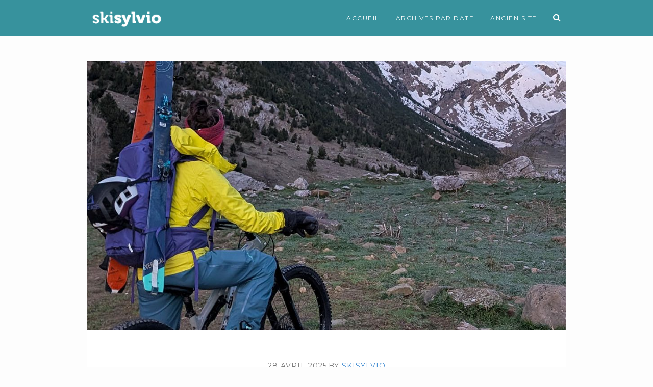

--- FILE ---
content_type: text/html; charset=UTF-8
request_url: https://www.skisylvio.com/
body_size: 6198
content:
<!DOCTYPE html>
<html lang="fr-FR">
<head>
<meta charset="UTF-8">
<meta name="viewport" content="width=device-width, initial-scale=1">
<link rel="profile" href="https://gmpg.org/xfn/11">
<link rel="pingback" href="https://www.skisylvio.com/xmlrpc.php">

<title>Ski Sylvio &#8211; Ski de randonnée dans les Pyrénées</title>
<link rel='dns-prefetch' href='//fonts.googleapis.com' />
<link rel='dns-prefetch' href='//s.w.org' />
<link rel="alternate" type="application/rss+xml" title="Ski Sylvio &raquo; Flux" href="https://www.skisylvio.com/feed/" />
<link rel="alternate" type="application/rss+xml" title="Ski Sylvio &raquo; Flux des commentaires" href="https://www.skisylvio.com/comments/feed/" />
		<script type="text/javascript">
			window._wpemojiSettings = {"baseUrl":"https:\/\/s.w.org\/images\/core\/emoji\/11\/72x72\/","ext":".png","svgUrl":"https:\/\/s.w.org\/images\/core\/emoji\/11\/svg\/","svgExt":".svg","source":{"concatemoji":"https:\/\/www.skisylvio.com\/wp-includes\/js\/wp-emoji-release.min.js?ver=5.0.22"}};
			!function(e,a,t){var n,r,o,i=a.createElement("canvas"),p=i.getContext&&i.getContext("2d");function s(e,t){var a=String.fromCharCode;p.clearRect(0,0,i.width,i.height),p.fillText(a.apply(this,e),0,0);e=i.toDataURL();return p.clearRect(0,0,i.width,i.height),p.fillText(a.apply(this,t),0,0),e===i.toDataURL()}function c(e){var t=a.createElement("script");t.src=e,t.defer=t.type="text/javascript",a.getElementsByTagName("head")[0].appendChild(t)}for(o=Array("flag","emoji"),t.supports={everything:!0,everythingExceptFlag:!0},r=0;r<o.length;r++)t.supports[o[r]]=function(e){if(!p||!p.fillText)return!1;switch(p.textBaseline="top",p.font="600 32px Arial",e){case"flag":return s([55356,56826,55356,56819],[55356,56826,8203,55356,56819])?!1:!s([55356,57332,56128,56423,56128,56418,56128,56421,56128,56430,56128,56423,56128,56447],[55356,57332,8203,56128,56423,8203,56128,56418,8203,56128,56421,8203,56128,56430,8203,56128,56423,8203,56128,56447]);case"emoji":return!s([55358,56760,9792,65039],[55358,56760,8203,9792,65039])}return!1}(o[r]),t.supports.everything=t.supports.everything&&t.supports[o[r]],"flag"!==o[r]&&(t.supports.everythingExceptFlag=t.supports.everythingExceptFlag&&t.supports[o[r]]);t.supports.everythingExceptFlag=t.supports.everythingExceptFlag&&!t.supports.flag,t.DOMReady=!1,t.readyCallback=function(){t.DOMReady=!0},t.supports.everything||(n=function(){t.readyCallback()},a.addEventListener?(a.addEventListener("DOMContentLoaded",n,!1),e.addEventListener("load",n,!1)):(e.attachEvent("onload",n),a.attachEvent("onreadystatechange",function(){"complete"===a.readyState&&t.readyCallback()})),(n=t.source||{}).concatemoji?c(n.concatemoji):n.wpemoji&&n.twemoji&&(c(n.twemoji),c(n.wpemoji)))}(window,document,window._wpemojiSettings);
		</script>
		<style type="text/css">
img.wp-smiley,
img.emoji {
	display: inline !important;
	border: none !important;
	box-shadow: none !important;
	height: 1em !important;
	width: 1em !important;
	margin: 0 .07em !important;
	vertical-align: -0.1em !important;
	background: none !important;
	padding: 0 !important;
}
</style>
<link rel='stylesheet' id='purethemes-shortcodes-css'  href='https://www.skisylvio.com/wp-content/plugins/purethemes-shortcodes/css/shortcodes.css?ver=5.0.22' type='text/css' media='all' />
<link rel='stylesheet' id='ot-google-fonts-css'  href='//fonts.googleapis.com/css?family=Montserrat:regular,700|Lato:300,regular,700' type='text/css' media='all' />
<link rel='stylesheet' id='wp-block-library-css'  href='https://www.skisylvio.com/wp-includes/css/dist/block-library/style.min.css?ver=5.0.22' type='text/css' media='all' />
<link rel='stylesheet' id='foobox-free-min-css'  href='https://www.skisylvio.com/wp-content/plugins/foobox-image-lightbox/free/css/foobox.free.min.css?ver=1.1.10' type='text/css' media='all' />
<link rel='stylesheet' id='wc-gallery-style-css'  href='https://www.skisylvio.com/wp-content/plugins/wc-gallery/includes/css/style.css?ver=1.65' type='text/css' media='all' />
<link rel='stylesheet' id='wc-gallery-popup-style-css'  href='https://www.skisylvio.com/wp-content/plugins/wc-gallery/includes/css/magnific-popup.css?ver=1.1.0' type='text/css' media='all' />
<link rel='stylesheet' id='wc-gallery-flexslider-style-css'  href='https://www.skisylvio.com/wp-content/plugins/wc-gallery/includes/vendors/flexslider/flexslider.css?ver=2.6.1' type='text/css' media='all' />
<link rel='stylesheet' id='wc-gallery-owlcarousel-style-css'  href='https://www.skisylvio.com/wp-content/plugins/wc-gallery/includes/vendors/owlcarousel/assets/owl.carousel.css?ver=2.1.4' type='text/css' media='all' />
<link rel='stylesheet' id='wc-gallery-owlcarousel-theme-style-css'  href='https://www.skisylvio.com/wp-content/plugins/wc-gallery/includes/vendors/owlcarousel/assets/owl.theme.default.css?ver=2.1.4' type='text/css' media='all' />
<link rel='stylesheet' id='travellerpress-plugin-styles-css'  href='https://www.skisylvio.com/wp-content/plugins/travellerpress/public/assets/css/public.css?ver=1.0.0' type='text/css' media='all' />
<link rel='stylesheet' id='wpvoyager-style-css'  href='https://www.skisylvio.com/wp-content/themes/wpvoyager/style.css?ver=5.0.22' type='text/css' media='all' />
<link rel="stylesheet" href="https://www.skisylvio.com/wp-content/plugins/snazzy-archives//snazzy-archives.css" type="text/css" /><script type='text/javascript' src='https://www.skisylvio.com/wp-includes/js/jquery/jquery.js?ver=1.12.4'></script>
<script type='text/javascript' src='https://www.skisylvio.com/wp-includes/js/jquery/jquery-migrate.min.js?ver=1.4.1'></script>
<script type='text/javascript'>
/* <![CDATA[ */
var travellerpress_general_settings = {"scale":"1.1"};
/* ]]> */
</script>
<script type='text/javascript' src='https://www.skisylvio.com/wp-content/plugins/travellerpress/public/assets/js/public.js?ver=1.0.0'></script>
<script type='text/javascript' src='https://www.skisylvio.com/wp-content/plugins/foobox-image-lightbox/free/js/foobox.free.min.js?ver=1.1.10'></script>
<script type='text/javascript'>
/* <![CDATA[ */
var SnazzySettings = {"snazzy_mini":"0","snazzy_fx":"0","snazzy_corners":"0"};
/* ]]> */
</script>
<script type='text/javascript' src='https://www.skisylvio.com/wp-content/plugins/snazzy-archives//snazzy-archives.js?ver=5.0.22'></script>
<link rel='https://api.w.org/' href='https://www.skisylvio.com/wp-json/' />
<link rel="EditURI" type="application/rsd+xml" title="RSD" href="https://www.skisylvio.com/xmlrpc.php?rsd" />
<link rel="wlwmanifest" type="application/wlwmanifest+xml" href="https://www.skisylvio.com/wp-includes/wlwmanifest.xml" /> 
<meta name="generator" content="WordPress 5.0.22" />
<style type="text/css">

    body {  }
    h1, h2, h3, h4, h5, h6  {  }
    #logo h1 a, #logo h2 a {  }
   #header .menu ul > li > a, #header .menu ul li a {    }
   
    </style>
  <style type="text/css">
    .boxed #logo,#logo {
        margin-top:-10px;        margin-bottom:px;    }
    #blogdesc {
        margin-top:;    }

.infoBox-close:hover, .map-box-icon, #jPanelMenu-menu #current,#jPanelMenu-menu li a:hover, .tabs-nav li.active a:hover,.tabs-nav li.active a,.ui-accordion .ui-accordion-header:hover,.trigger a:hover, .ui-accordion .ui-accordion-header-active:hover,.ui-accordion .ui-accordion-header-active,#wp-calendar tbody, td#today, .tagcloud a:hover, .footer-widget .tagcloud a:hover, .current-page, .post-navigation .nav-links a:hover,.owl-carousel .item:hover .title, .owl-theme .owl-controls .owl-buttons div:hover, #mapnav-buttons a:hover, .newsletter-btn, .viewer .close:hover, #backtotop_wpv a { background-color: #3685cf; }

.highlight.color, input[type="button"], input[type="submit"], a.button, body.home .pagination-container.alt ul li a:hover,
body.home .pagination-next-prev.alt ul li a:hover, .pagination .current,.pagination ul li a:hover,.pagination-next-prev ul li a:hover, .box-item-text a.button:hover 
{ background: #3685cf; }

#current,#header .menu ul li a:hover,#header .menu ul > li:hover > a,#header .menu ul ul, #wp-calendar tbody td:hover, #wp-calendar tbody, td#today, .fun-facts-container {
    border-color: #3685cf;    
}
.list-1.color li:before,
.list-2.color li:before,
.list-3.color li:before,
.list-4.color li:before,
.widget_categories li a:hover,
.widget-out-title_categories li a:hover,
.widget_archive li a:hover,
.widget-out-title_archive li a:hover,
.widget_recent_entries li a:hover,
.widget-out-title_recent_entries li a:hover,
.categories li a:hover,
.widget_meta li a:hover,
.widget_nav_menu li a:hover,
.widget_pages li a:hover,
.widget_categories li:before,
.widget-out-title_categories li:before,
.widget_archive li:before,
.widget-out-title_archive li:before,
.widget_recent_entries li:before,
.widget-out-title_recent_entries li:before,
.categories li:before,
.widget_meta li:before,
.widget_nav_menu li:before,
.widget_pages li:before, 
#wp-calendar tfoot td#next a:hover,#wp-calendar tfoot td#prev a:hover, 
.widget_rss li:before,
#wp-calendar tbody td a,
.widget_rss li a:hover,
.author-box .title,
.recentcomments a:hover,
#breadcrumbs ul li a:hover,
.author-box .contact a:hover,
#not-found i,
.post-content span a:hover,
.post-content span.author a,
.meta span a:hover,
.post-series-links li:before,
.post-series-links li a,
.author-box a:hover
{ color: #3685cf; }
#header { background-color: #37929d; }
#header { background:#37929d; }
#header.black { background: #37929d; }
#header.boxed { background: #37929d; }

</style>
		<style type="text/css">.recentcomments a{display:inline !important;padding:0 !important;margin:0 !important;}</style>
				<style type="text/css">.recentcomments a{display:inline !important;padding:0 !important;margin:0 !important;}</style>
		</head>

<body data-rsssl=1 class="home blog">

<!-- Header
================================================== -->
<header id="header" class="black">
	<div class="container">
		<!-- Search Form -->
		<div class="header-search">
			<div class="sixteen columns">
			     <div id="search-box">
			      	<form action="https://www.skisylvio.com/" method="get">
			      		<input type="text" name="s" id="s" onblur="if(this.value=='')this.value='To search type and hit enter';" onfocus="if(this.value=='To search type and hit enter')this.value='';" value="To search type and hit enter" />
			      	</form>
			      	<div class="close-search"><a class="fa fa-times" href="#"></a></div>
				      
			     </div>
		 	</div>
		</div>
				<!-- Logo / Mobile Menu -->
		<div class="three columns">
			
			<!-- Navigation -->
			<div id="mobile-navigation">
				<a href="#menu" class="menu-trigger"><i class="fa fa-reorder"></i></a>
				<span class="search-trigger"><i class="fa fa-search"></i></span>
			</div>

			<!-- Logo -->
			<div id="logo">
				                     <a href="https://www.skisylvio.com/" title="Ski Sylvio" rel="home"><img src="https://www.skisylvio.com/wp-content/uploads/2016/11/logo_skisylvio.png" alt="Ski Sylvio"/></a>
                                    			</div>
			
		</div>

		<!-- Navigation -->
		<div class="thirteen columns">
			<nav id="navigation" class="menu">
				<ul id="responsive" class="menu"><li id="menu-item-6" class="menu-item menu-item-type-custom menu-item-object-custom current-menu-item current_page_item menu-item-home menu-item-6"><a href="https://www.skisylvio.com/">Accueil</a></li>
<li id="menu-item-27" class="menu-item menu-item-type-custom menu-item-object-custom menu-item-27"><a href="https://www.skisylvio.com/archives/">Archives par date</a></li>
<li id="menu-item-28" class="menu-item menu-item-type-custom menu-item-object-custom menu-item-28"><a href="https://www.skisylvio.com/index2.html">Ancien site</a></li>
<li class="search"><a href="#"><i class="fa fa-search"></i></a></li></ul>			</nav>
		</div>
		<div class="clearfix"></div>
	</div>
</header>
<!-- Header / End -->

<div class="margin-top-50"></div>

<!-- Content
================================================== -->


	<!-- Container -->
	<div class="container full-width">

					<!-- Blog Posts -->
					<div class="sixteen columns">
		
 		<article id="post-1646" class="post-1646 post type-post status-publish format-standard has-post-thumbnail hentry category-non-classe">
	
			<!-- Thumbnail -->
		<a class="post-img" href="https://www.skisylvio.com/tendenera/">
			<img width="1069" height="600" src="https://www.skisylvio.com/wp-content/uploads/2025/05/PXL_20250428_044215897-copie-1069x600.jpg" class="attachment-full-blog size-full-blog wp-post-image" alt="" />		</a>
		<!-- Post Content -->
	<div class="post-content centered">
		
		<span class="posted-on"><a href="https://www.skisylvio.com/tendenera/" rel="bookmark"><time class="entry-date published" datetime="2025-04-28T11:11:16+00:00">28 avril 2025</time><time class="updated" datetime="2025-05-07T11:13:58+00:00">7 mai 2025</time></a></span> <span class="author vcard">By <a class="url fn n" href="https://www.skisylvio.com/author/skisylvio/">skisylvio</a></span>			<h2 class="entry-title"><a href="https://www.skisylvio.com/tendenera/" rel="bookmark">Tendenera</a></h2>			<p>Vélo ski à la Tendenera depuis la vallée de Bujaruelo. Excellente neige de printemps comme nous n&#8217;en n&#8217;avions pas eu de l&#8217;hiver. Gros enneigement sur le haut et peu de neige en bas.</p>
			<a href="https://www.skisylvio.com/tendenera/" class="button">View More</a>
	</div>
</article>
<article id="post-1641" class="post-1641 post type-post status-publish format-standard has-post-thumbnail hentry category-non-classe">
	
			<!-- Thumbnail -->
		<a class="post-img" href="https://www.skisylvio.com/pic-du-midi-18/">
			<img width="1129" height="600" src="https://www.skisylvio.com/wp-content/uploads/2025/05/picdumidi-1-1129x600.jpg" class="attachment-full-blog size-full-blog wp-post-image" alt="" />		</a>
		<!-- Post Content -->
	<div class="post-content centered">
		
		<span class="posted-on"><a href="https://www.skisylvio.com/pic-du-midi-18/" rel="bookmark"><time class="entry-date published" datetime="2025-04-21T11:09:02+00:00">21 avril 2025</time><time class="updated" datetime="2025-05-07T11:11:07+00:00">7 mai 2025</time></a></span> <span class="author vcard">By <a class="url fn n" href="https://www.skisylvio.com/author/skisylvio/">skisylvio</a></span>			<h2 class="entry-title"><a href="https://www.skisylvio.com/pic-du-midi-18/" rel="bookmark">Pic du Midi</a></h2>			<p>3 jours du ski au Pic du Midi pour en profiter avant la fermeture. Bonne livraison de poudre avec possibilité de descendre jusqu&#8217;à La Mongie le premier jour&#8230;</p>
			<a href="https://www.skisylvio.com/pic-du-midi-18/" class="button">View More</a>
	</div>
</article>
<article id="post-1631" class="post-1631 post type-post status-publish format-standard has-post-thumbnail hentry category-non-classe">
	
			<!-- Thumbnail -->
		<a class="post-img" href="https://www.skisylvio.com/__trashed-2/">
			<img width="1260" height="600" src="https://www.skisylvio.com/wp-content/uploads/2025/05/490441335_1151886753620167_7410937241564486337_n-1260x600.jpg" class="attachment-full-blog size-full-blog wp-post-image" alt="" />		</a>
		<!-- Post Content -->
	<div class="post-content centered">
		
		<span class="posted-on"><a href="https://www.skisylvio.com/__trashed-2/" rel="bookmark"><time class="entry-date published" datetime="2025-04-08T11:05:41+00:00">8 avril 2025</time><time class="updated" datetime="2025-05-07T11:06:39+00:00">7 mai 2025</time></a></span> <span class="author vcard">By <a class="url fn n" href="https://www.skisylvio.com/author/skisylvio/">skisylvio</a></span>			<h2 class="entry-title"><a href="https://www.skisylvio.com/__trashed-2/" rel="bookmark">Spitzberg</a></h2>			<p>Magnifique voyage au Spitzberg avec des conditions bien au delà de nos attentes presque tous les jours : poudre, beau temps et pas de vent&#8230;</p>
			<a href="https://www.skisylvio.com/__trashed-2/" class="button">View More</a>
	</div>
</article>
<article id="post-1623" class="post-1623 post type-post status-publish format-standard has-post-thumbnail hentry category-non-classe">
	
			<!-- Thumbnail -->
		<a class="post-img" href="https://www.skisylvio.com/combe-pic-de-cherue-face-nw-moundelhs/">
			<img width="1069" height="600" src="https://www.skisylvio.com/wp-content/uploads/2025/03/IMG_2170-copie-1069x600.jpg" class="attachment-full-blog size-full-blog wp-post-image" alt="" />		</a>
		<!-- Post Content -->
	<div class="post-content centered">
		
		<span class="posted-on"><a href="https://www.skisylvio.com/combe-pic-de-cherue-face-nw-moundelhs/" rel="bookmark"><time class="entry-date published" datetime="2025-03-17T13:08:29+00:00">17 mars 2025</time><time class="updated" datetime="2025-03-21T13:15:33+00:00">21 mars 2025</time></a></span> <span class="author vcard">By <a class="url fn n" href="https://www.skisylvio.com/author/skisylvio/">skisylvio</a></span>			<h2 class="entry-title"><a href="https://www.skisylvio.com/combe-pic-de-cherue-face-nw-moundelhs/" rel="bookmark">Combo Pic de Chérue face NW / Moundelhs</a></h2>			<p>Belle journée au pied de l&#8217;Ossau avec deux descentes sympas et une neige de rêve malgré le vent du Sud.</p>
			<a href="https://www.skisylvio.com/combe-pic-de-cherue-face-nw-moundelhs/" class="button">View More</a>
	</div>
</article>
<article id="post-1615" class="post-1615 post type-post status-publish format-standard has-post-thumbnail hentry category-non-classe">
	
			<!-- Thumbnail -->
		<a class="post-img" href="https://www.skisylvio.com/pic-de-la-hount-face-ne/">
			<img width="750" height="600" src="https://www.skisylvio.com/wp-content/uploads/2025/03/DJI_0507-750x600.jpg" class="attachment-full-blog size-full-blog wp-post-image" alt="" />		</a>
		<!-- Post Content -->
	<div class="post-content centered">
		
		<span class="posted-on"><a href="https://www.skisylvio.com/pic-de-la-hount-face-ne/" rel="bookmark"><time class="entry-date published" datetime="2025-03-16T13:06:52+00:00">16 mars 2025</time><time class="updated" datetime="2025-03-21T13:08:17+00:00">21 mars 2025</time></a></span> <span class="author vcard">By <a class="url fn n" href="https://www.skisylvio.com/author/skisylvio/">skisylvio</a></span>			<h2 class="entry-title"><a href="https://www.skisylvio.com/pic-de-la-hount-face-ne/" rel="bookmark">Pic de la Hount, face NE</a></h2>			<p>Créneau serré, réveil à 4h du mat&#8217; pour être en haut de la face à 9h&#8230; ouf ça a fonctionné&#8230;</p>
			<a href="https://www.skisylvio.com/pic-de-la-hount-face-ne/" class="button">View More</a>
	</div>
</article>
<article id="post-1607" class="post-1607 post type-post status-publish format-standard has-post-thumbnail hentry category-non-classe">
	
			<!-- Thumbnail -->
		<a class="post-img" href="https://www.skisylvio.com/pico-del-ibonet/">
			<img width="1260" height="600" src="https://www.skisylvio.com/wp-content/uploads/2025/03/vlcsnap-2025-03-07-07h37m21s679-1260x600.jpg" class="attachment-full-blog size-full-blog wp-post-image" alt="" />		</a>
		<!-- Post Content -->
	<div class="post-content centered">
		
		<span class="posted-on"><a href="https://www.skisylvio.com/pico-del-ibonet/" rel="bookmark"><time class="entry-date published" datetime="2025-03-05T12:55:47+00:00">5 mars 2025</time><time class="updated" datetime="2025-03-21T13:08:30+00:00">21 mars 2025</time></a></span> <span class="author vcard">By <a class="url fn n" href="https://www.skisylvio.com/author/skisylvio/">skisylvio</a></span>			<h2 class="entry-title"><a href="https://www.skisylvio.com/pico-del-ibonet/" rel="bookmark">Pico del Ibonet</a></h2>			<p>Conditions bien meilleures côté espagnol que côté français !</p>
			<a href="https://www.skisylvio.com/pico-del-ibonet/" class="button">View More</a>
	</div>
</article>
<article id="post-1600" class="post-1600 post type-post status-publish format-standard has-post-thumbnail hentry category-non-classe">
	
			<!-- Thumbnail -->
		<a class="post-img" href="https://www.skisylvio.com/pene-de-peyreget/">
			<img width="1260" height="600" src="https://www.skisylvio.com/wp-content/uploads/2025/03/IMG_6303-1260x600.jpg" class="attachment-full-blog size-full-blog wp-post-image" alt="" />		</a>
		<!-- Post Content -->
	<div class="post-content centered">
		
		<span class="posted-on"><a href="https://www.skisylvio.com/pene-de-peyreget/" rel="bookmark"><time class="entry-date published" datetime="2025-02-26T10:10:53+00:00">26 février 2025</time><time class="updated" datetime="2025-03-01T10:14:16+00:00">1 mars 2025</time></a></span> <span class="author vcard">By <a class="url fn n" href="https://www.skisylvio.com/author/skisylvio/">skisylvio</a></span>			<h2 class="entry-title"><a href="https://www.skisylvio.com/pene-de-peyreget/" rel="bookmark">Pène de Peyreget</a></h2>			<p>Petit saupoudrage bon à skier sur les pentes tranquilles&#8230;</p>
			<a href="https://www.skisylvio.com/pene-de-peyreget/" class="button">View More</a>
	</div>
</article>
<article id="post-1595" class="post-1595 post type-post status-publish format-standard has-post-thumbnail hentry category-non-classe">
	
			<!-- Thumbnail -->
		<a class="post-img" href="https://www.skisylvio.com/punta-marcatiecho/">
			<img width="1260" height="600" src="https://www.skisylvio.com/wp-content/uploads/2025/03/IMG_1674-1260x600.jpg" class="attachment-full-blog size-full-blog wp-post-image" alt="" />		</a>
		<!-- Post Content -->
	<div class="post-content centered">
		
		<span class="posted-on"><a href="https://www.skisylvio.com/punta-marcatiecho/" rel="bookmark"><time class="entry-date published" datetime="2025-02-23T10:03:45+00:00">23 février 2025</time><time class="updated" datetime="2025-03-01T10:15:08+00:00">1 mars 2025</time></a></span> <span class="author vcard">By <a class="url fn n" href="https://www.skisylvio.com/author/skisylvio/">skisylvio</a></span>			<h2 class="entry-title"><a href="https://www.skisylvio.com/punta-marcatiecho/" rel="bookmark">Punta Marcatiecho</a></h2>			<p>Superbes conditions sur la crête frontière&#8230;</p>
			<a href="https://www.skisylvio.com/punta-marcatiecho/" class="button">View More</a>
	</div>
</article>
<article id="post-1588" class="post-1588 post type-post status-publish format-standard has-post-thumbnail hentry category-non-classe">
	
			<!-- Thumbnail -->
		<a class="post-img" href="https://www.skisylvio.com/pic-de-garlitz-face-est/">
			<img width="1260" height="600" src="https://www.skisylvio.com/wp-content/uploads/2025/03/IMG_1508-1260x600.jpg" class="attachment-full-blog size-full-blog wp-post-image" alt="" />		</a>
		<!-- Post Content -->
	<div class="post-content centered">
		
		<span class="posted-on"><a href="https://www.skisylvio.com/pic-de-garlitz-face-est/" rel="bookmark"><time class="entry-date published" datetime="2025-02-17T10:00:41+00:00">17 février 2025</time><time class="updated" datetime="2025-03-01T10:15:48+00:00">1 mars 2025</time></a></span> <span class="author vcard">By <a class="url fn n" href="https://www.skisylvio.com/author/skisylvio/">skisylvio</a></span>			<h2 class="entry-title"><a href="https://www.skisylvio.com/pic-de-garlitz-face-est/" rel="bookmark">Pic de Garlitz &#8211; face Est</a></h2>			<p>Une longue face méconnue ! La photo de la face ne montre que la moitié du dénivelé&#8230;</p>
			<a href="https://www.skisylvio.com/pic-de-garlitz-face-est/" class="button">View More</a>
	</div>
</article>
<article id="post-1580" class="post-1580 post type-post status-publish format-standard has-post-thumbnail hentry category-non-classe">
	
			<!-- Thumbnail -->
		<a class="post-img" href="https://www.skisylvio.com/pic-du-midi-17/">
			<img width="1260" height="600" src="https://www.skisylvio.com/wp-content/uploads/2025/03/vlcsnap-2025-02-05-14h01m14s029-1260x600.jpg" class="attachment-full-blog size-full-blog wp-post-image" alt="" />		</a>
		<!-- Post Content -->
	<div class="post-content centered">
		
		<span class="posted-on"><a href="https://www.skisylvio.com/pic-du-midi-17/" rel="bookmark"><time class="entry-date published" datetime="2025-02-05T09:55:33+00:00">5 février 2025</time><time class="updated" datetime="2025-03-01T09:57:27+00:00">1 mars 2025</time></a></span> <span class="author vcard">By <a class="url fn n" href="https://www.skisylvio.com/author/skisylvio/">skisylvio</a></span>			<h2 class="entry-title"><a href="https://www.skisylvio.com/pic-du-midi-17/" rel="bookmark">Pic du Midi</a></h2>			<p>Un peu de pente au Pic&#8230;</p>
			<a href="https://www.skisylvio.com/pic-du-midi-17/" class="button">View More</a>
	</div>
</article>
		</div>		<!-- Blog Posts / End -->
		
		
		<div class="clearfix"></div>


		<!-- Pagination -->
		<div class="pagination-container alt">
			
	<nav class="navigation posts-navigation" role="navigation">
		<h2 class="screen-reader-text">Navigation des articles</h2>
		<div class="nav-links"><div class="nav-previous"><a href="https://www.skisylvio.com/page/2/" > </a></div></div>
	</nav>		</div>
			</div>


<!-- Footer
================================================== -->
<div id="footer">
	<!-- Container -->
	<div class="container">
		             <div class="five columns">
                            </div>
                     <div class="three columns">
                            </div>
                     <div class="three columns">
                            </div>
                     <div class="five columns">
                            </div>
        
		<!-- About -->
		<br>

		<!-- Fun Facts -->
				<!-- Copyright -->
		<div class="sixteen columns">
			<div class="copyright">
					        </div>
		</div>
		<div id="backtotop_wpv"><a href="#"></a></div>
	</div>
	<!-- Container / End -->

</div>
<!-- Footer / End -->


<script type='text/javascript' src='https://www.skisylvio.com/wp-content/plugins/purethemes-shortcodes/js/shortcodes.js?ver=5.0.22'></script>
<script type='text/javascript' src='https://www.skisylvio.com/wp-content/themes/wpvoyager/js/skip-link-focus-fix.js?ver=20150705'></script>
<script type='text/javascript' src='https://www.skisylvio.com/wp-content/themes/wpvoyager/js/jquery.jpanelmenu.js?ver=20150705'></script>
<script type='text/javascript' src='https://www.skisylvio.com/wp-content/themes/wpvoyager/js/jquery.superfish.js?ver=20150705'></script>
<script type='text/javascript' src='https://www.skisylvio.com/wp-content/themes/wpvoyager/js/jquery.easing-1.3.js?ver=20150705'></script>
<script type='text/javascript' src='https://www.skisylvio.com/wp-content/themes/wpvoyager/js/jquery.royalslider.min.js?ver=20150705'></script>
<script type='text/javascript' src='https://www.skisylvio.com/wp-content/themes/wpvoyager/js/hoverIntent.js?ver=20150705'></script>
<script type='text/javascript' src='https://www.skisylvio.com/wp-content/themes/wpvoyager/js/jquery.photogrid.js?ver=20150705'></script>
<script type='text/javascript' src='https://www.skisylvio.com/wp-content/themes/wpvoyager/js/imagesloaded.pkgd.min.js?ver=20150705'></script>
<script type='text/javascript' src='https://www.skisylvio.com/wp-content/themes/wpvoyager/js/view.js?ver=20150705'></script>
<script type='text/javascript' src='https://www.skisylvio.com/wp-content/themes/wpvoyager/js/jquery.tooltips.min.js?ver=20150705'></script>
<script type='text/javascript' src='https://www.skisylvio.com/wp-content/themes/wpvoyager/js/owl.carousel.min.js?ver=20150705'></script>
<script type='text/javascript'>
/* <![CDATA[ */
var wpv = {"retinalogo":"https:\/\/www.skisylvio.com\/wp-content\/uploads\/2016\/11\/logo_skisylvio.png","maptype":"TERRAIN","mapzoom":"6","mapstyle":""};
/* ]]> */
</script>
<script type='text/javascript' src='https://www.skisylvio.com/wp-content/themes/wpvoyager/js/custom.js?ver=20150705'></script>
<script type='text/javascript' src='https://www.skisylvio.com/wp-includes/js/wp-embed.min.js?ver=5.0.22'></script>
<script type="text/javascript">/* Run FooBox FREE (v1.1.10) */
(function( FOOBOX, $, undefined ) {
  FOOBOX.o = {wordpress: { enabled: true }, excludes:'.fbx-link,.nofoobox,.nolightbox,a[href*="pinterest.com/pin/create/button/"]', affiliate : { enabled: false }};
  FOOBOX.init = function() {
    $(".fbx-link").removeClass("fbx-link");
    $(".foogallery-container.foogallery-lightbox-foobox, .foogallery-container.foogallery-lightbox-foobox-free, .gallery, .wp-caption, a:has(img[class*=wp-image-]), .post a:has(img[class*=wp-image-]), .foobox").foobox(FOOBOX.o);
  };
}( window.FOOBOX = window.FOOBOX || {}, FooBox.$ ));

FooBox.ready(function() {
  //preload the foobox font
  jQuery("body").append("<span style=\"font-family:'foobox'; color:transparent; position:absolute; top:-1000em;\">f</span>");
  FOOBOX.init();

});
</script>
</body>
</html>


--- FILE ---
content_type: text/css
request_url: https://www.skisylvio.com/wp-content/themes/wpvoyager/style.css?ver=5.0.22
body_size: 17199
content:
/*
Theme Name: WPVoyager (shared on wplocker.com)
Theme URI: http://underscores.me/
Author: Purethemes
Author URI: http://themeforest.net/user/purethemes/portfolio
Description: Map oriented blog theme for travellers and travel blogs
Version: 1.0.6
License: GNU General Public License v2 or later
License URI: http://www.gnu.org/licenses/gpl-2.0.html
Text Domain: wpvoyager
Tags: responsive-layout, featured-images, light, theme-options, translation-ready

*/

/*--------------------------------------------------------------
>>> TABLE OF CONTENTS:
----------------------------------------------------------------
# Normalize
# Typography
# Elements
# Forms
# Navigation
	## Links
	## Menus
# Accessibility
# Alignments
# Clearings
# Widgets
# Content
    ## Posts and pages
	## Asides
	## Comments
# Infinite scroll
# Media
	## Captions
	## Galleries
--------------------------------------------------------------*/



/* ------------------------------------------------------------------- */
/* Import Section
---------------------------------------------------------------------- */
@import url("css/base.css");				/* Default Reset, Typography, Forms, etc. */
@import url("css/responsive.css");			/* Responsive Grid */
@import url("css/font-awesome.css");		/* Font Awesome Icons */


/* ------------------------------------------------------------------- */
/* Table of Contents
----------------------------------------------------------------------

1. Header
2. Navigation


/* ------------------------------------------------------------------- */
/* Black Header Styles
---------------------------------------------------------------------- */
#header.black {
	z-index: 1000;
	background: #222;
	position: relative;
	min-height: 70px;
}

.black #logo img { margin-top: 28px; float: left;}

#header.black .menu ul > li > a {
	color: #fff;
	font-weight: 500;
	font-size: 12px;
	line-height: 18px;
	padding: 27px 11px 25px 11px;
	overflow: hidden;
	letter-spacing: 1.5px;
}

#header.black #current { border: none; color: inherit; }

#header.black .menu ul li a:hover,
#header.black .menu ul > li:hover > a {
	border-bottom: 0;
	color: #9c9c9c;
}

/* Drop-Down */
#header.black .menu ul ul {
	background-color: #222;
	z-index: 999;
	border-top: none;
	margin: 0;
	padding: 0;
}

#header.black .menu ul li a {
	border: none;
}

#header.black .menu > ul ul li:hover > a {
	border-bottom: 0;
	background: transparent;
	color: #fff;
}

#header.black .menu ul ul li a {
	font-weight: 500;
	text-transform: none;
	color: #9c9c9c;
	font-size: 12px;
	line-height: 18px;
	padding: 10px 15px !important;
	border: 0;
	letter-spacing: 0.5px;
	text-transform: uppercase;
	border-top: 1px solid #363636;
}

#header.black .menu ul ul li a:hover {
	color: #fff;
	background-color: #363636;
}

#header.black .menu ul ul li a,
#header.black .sf-arrows ul li ul a.sf-with-ul:after {
	-webkit-transition: all 100ms ease-in-out;
	-moz-transition: all 100ms ease-in-out;
	-o-transition: all 100ms ease-in-out;
	-ms-transition: all 100ms ease-in-out;
	transition: all 100ms ease-in-out;
}

#header.black .sf-arrows .sf-with-ul:after {
	content: "";
	font-family: "FontAwesome";
	font-size: 12px;
	margin: 0 0 0 6px;
	top: -1px;
	position: relative;
	width: 11px;
	height: 5px;
	display: inline-block;
	color: #b8b8b8;
	float: right;
}


/* Search
------------------------------------- */


#header.black .menu ul > li.search > a {
	border-bottom: 0;
	padding: 10px;
	top: 16px;
}

#header.black .header-search {
	z-index: 1000;
  	background: #222;
  	position: absolute;
  	min-height: 70px;
  	display: none;
}

#header.black .header-search input {
	width: 90%;
	border: 0;
	float: left;
	margin: 0;
	padding: 6px 0;
	-webkit-transform: translatey(48%); 
	-moz-transform: translatey(48%); 
	-o-transform: translatey(48%); 
	transform:translatey(48%); 
	font-size: 18px;
	position: relative;
  	background: #222;
  	color: #fff;
	-webkit-transition: color 200ms ease-in-out;
	-moz-transition: color 200ms ease-in-out;
	-o-transition: color 200ms ease-in-out;
	-ms-transition: color 200ms ease-in-out;
	transition: color 200ms ease-in-out;
	-webkit-box-sizing: border-box;
	-moz-box-sizing: border-box;
	box-sizing: border-box;
}

#header.black .header-search input:focus {
	border: 0;
  	background: #222;
	color: #fff;
	-webkit-transition: color 200ms ease-in-out;
	-moz-transition: color 200ms ease-in-out;
	-o-transition: color 200ms ease-in-out;
	-ms-transition: color 200ms ease-in-out;
	transition: color 200ms ease-in-out;
}

#header.black .search a i {
	font-size: 16px;
}

#header.black .close-search a {
	font-size: 18px;
	position: relative;
	color: #fff;
	padding: 10px;
	top: 15px;
	float: right;
	margin: 0;
	background-color: #222;
}

#header.black .close-search a:hover {
	color: #9c9c9c;
}


/* ------------------------------------------------------------------- */
/* Light Header
---------------------------------------------------------------------- */
#header {
	z-index: 999;
	background: #fff;
	position: relative;
	min-height: 85px;
}

#logo { margin-left: 0; }
#logo img { margin-top: 33px; float: left;}

#logo h2 a,
#logo h1 a {
	margin-top: 10px;
	display: block;
	float: left;
	font-size: 18px
}
.black #logo h2 a, .black #logo h1 a {
	color:#fff;
}
#logo h2,
#logo h1 {
	font-size: 28px;
  	line-height: 58px;
}

#blogdesc {
  float: left;
  margin-top: 25px;
  padding-left: 10px;
  margin-left: 10px;
  border-left: 1px solid #ddd;
}
/* Styles For Boxed Header */
#header.boxed { position: absolute; z-index: 999; }
#header.abs { position: relative; z-index: 999; }
#header.boxed #logo { margin-left:  20px; }
#header.boxed #navigation { margin-right: 35px; }
#header.boxed .header-search input { padding: 10px 20px; }
#header.boxed .close-search a { margin: 0 35px 0 0; }


/* ------------------------------------------------------------------- */
/* Navigation
---------------------------------------------------------------------- */
#navigation { float: right; margin-right: 0; }

.js .selectnav { display: none; }

#header .menu ul {
	margin: 0;
	padding: 0;
	list-style: none;
	font-weight: 700;
	text-transform: uppercase;
}

#header .menu ul li {
	position: relative;
	margin-left:10px;
}

#header .menu ul ul {
	position: absolute;
	display: none;
	top: 100%;
	left: 0;
	z-index: 100;
	width: 190px;
	letter-spacing: 0;
}

#header .menu > ul li { float: left; }
#header .menu ul li:hover > ul { display: block; }

#header .menu ul a {
	display: block;
	position: relative;
}

#header .menu ul ul ul {
	top: 0;
	left: 100%;
}


/* Main Styles */
#header .menu ul a { text-decoration: none; }

#header .menu ul > li > a {
	color: #333;
	font-weight: 600;
	font-size: 14px;
	line-height: 18px;
	padding: 33px 11px 31px 11px;
	overflow: hidden;
	border-bottom: 3px solid transparent;
}

#current { border-bottom: 3px solid #3685cf; color: #333; }

#header .menu ul li a:hover,
#header .menu ul > li:hover > a {
	border-bottom: 3px solid #3685cf;
	color: #333;
}

#header .menu ul li a {
	-webkit-transition: border 150ms ease-in-out, color 150ms ease-in-out;
	-moz-transition: border 150ms ease-in-out, color 150ms ease-in-out;
	-o-transition: border 150ms ease-in-out, color 150ms ease-in-out;
	-ms-transition: border 150ms ease-in-out, color 150ms ease-in-out;
	transition: border 150ms ease-in-out, color 150ms ease-in-out;
}

/* Drop-Down */
#header .menu ul ul {
	background-color: #282828;
	z-index: 999;
	border-top: 3px solid #3685cf;
	margin: -3px 0 0 0;
	padding: 12px 0;
}

#header .menu > ul ul li:hover > a {
	border-bottom: 0;
	background: transparent;
	color: #fff;
}

#header .menu ul ul li {
	margin: 0;
	padding: 0;
	width: 100%;
}

#header .menu ul ul li a {
	font-weight: 500;
	text-transform: none;
	color: #9c9c9c;
	font-size: 13px;
	line-height: 19px;
	padding: 5px 16px !important;
	border: 0;
}

#header .menu ul ul li:first-child { border: none; }

#header .menu ul ul li a:hover {
	color: #fff;
}

#header .menu ul ul li a,
.sf-arrows ul li ul a.sf-with-ul:after {
	-webkit-transition: all 100ms ease-in-out;
	-moz-transition: all 100ms ease-in-out;
	-o-transition: all 100ms ease-in-out;
	-ms-transition: all 100ms ease-in-out;
	transition: all 100ms ease-in-out;
}

#header .menu ul ul ul {
	margin: 0 0 0 3px;
	border: none;
}

.sf-arrows .sf-with-ul:after {
	content: "";
	font-family: "FontAwesome";
	font-size: 12px;
	margin: 0 0 0 6px;
	top: -1px;
	position: relative;
	width: 11px;
	height: 5px;
	display: inline-block;
	color: #c4c4c4;
	float: right;
}

.sf-arrows ul li ul a.sf-with-ul:after {
	color: #777;
	right: 9px;
	top: 10px;
	position: absolute;
	content: "";
}

.sf-arrows ul li ul a:hover.sf-with-ul:after { color: #fff; }

.nav-toggle { display: none; }


/* Search
------------------------------------- */
.search {
	position: relative;
	height: 100%;
}

.search a i {
	font-size: 20px;
	position: relative;
}

#header .menu ul > li.search > a {
	border-bottom: 0;
	padding: 10px;
	top: 21px;
}

.header-search {
	z-index: 1000;
  	background: #fff;
  	position: absolute;
  	min-height: 85px;
  	display: none;
}

.header-search input {
	width: 90%;
	border: 0;
	float: left;
	margin: 0;
	padding: 10px 0 10px 0;
	-webkit-transform: translatey(48%); 
	-moz-transform: translatey(48%); 
	-o-transform: translatey(48%); 
	transform:translatey(48%); 
	background-color: #f0f0f0;
	font-size: 18px;
	position: relative;
  	background: #fff;
	-webkit-transition: color 200ms ease-in-out;
	-moz-transition: color 200ms ease-in-out;
	-o-transition: color 200ms ease-in-out;
	-ms-transition: color 200ms ease-in-out;
	transition: color 200ms ease-in-out;
	-webkit-box-sizing: border-box;
	-moz-box-sizing: border-box;
	box-sizing: border-box;
}

.header-search input:focus {
	border: 0;
  	background: #fff;
	color: #333;	
	-webkit-transition: color 200ms ease-in-out;
	-moz-transition: color 200ms ease-in-out;
	-o-transition: color 200ms ease-in-out;
	-ms-transition: color 200ms ease-in-out;
	transition: color 200ms ease-in-out;
}

.close-search a {
	font-size: 22px;
	position: relative;
	color: #333;
	padding: 10px;
	top: 21px;
	float: right;
	margin: 0;
	background-color: #fff;
}

#search-box input {letter-spacing: 0;}

body #wp-calendar tbody td#today a {
	color: #fff !important;
}
/* ------------------------------------------------------------------- */
/* Mobile Navigation
---------------------------------------------------------------------- */
#mobile-navigation { display: none; }

@media only screen and (max-width: 990px) {

	li.search {display: none;}
	#mobile-navigation { display: block; }

	#responsive,
	.search-container { display: none; }

	#header {
		z-index: 999;
		background-color: #fff;
		height: 79px;
		margin-top: 0;
		position: relative;
		width: 100%;
	}
	

	body { padding-top: 0; }

	#header #logo,
	#header.boxed #logo {
		width: 140px;
		left: 0;
		right: 0;
		position: absolute;
		margin: 0 auto;
		text-align: center;	
		z-index: 99;
	}

	#header #logo h2 a,
	#header.boxed #logo h2 a{
		float: none;
	}

	.black .search-trigger,
	.black a.menu-trigger { color: #fff; background: #222; }

	.black #logo img {margin-top: 31px;}

	a.menu-trigger {
		color: #333;
		display: block;
		font-size: 26px;
		float: left;
		background: #fff;
		z-index: 100;
		position: relative;
	}

	body[data-menu-position="open"] a.menu-trigger i.fa.fa-reorder:before { content:""; }
	body[data-menu-position="closed"] a.menu-trigger i.fa.fa-reorder:before { content:""; }

	.search-trigger {
		color: #333;
		display: block;
		font-size: 24px;
		float: right;
		cursor: pointer;
		background: #fff;
		z-index: 100;
		position: relative;
	}
	
	#menu-search {
		display: none;
	}

	#menu-search input {
		float: left;
		box-shadow: none;
		border: 0;
		font-size: 16px;
		color: #aaa;
		width: 50%;
		padding: 27px 0 23px 0;
	}

	#header.black .close-search a,
	.close-search a {
	    font-size: 24px;
	    position: relative;
	    color: #333;
	    padding: 10px;
	    top: 19px;
	    right: -10px;
	    float: right;
	    margin: 0px;
	}

	#header.black .close-search a { color: #fff; top: 12px}
	#header.black .close-search a:hover { color: #fff}

	.search-trigger { padding: 27px 0 23px 30px; }
	a.menu-trigger { padding: 28px 30px 22px 0; }

	.black .search-trigger { padding: 25px 0 25px 30px; }
	.black a.menu-trigger { padding: 25px 30px 25px 0; }

	#header.boxed .header-search input {
		width: 70%;
		-webkit-box-sizing: border-box;
		-moz-box-sizing: border-box;
		box-sizing: border-box;
	}

	#header.black #search-box { margin-top: 5px;}
	#header.black .close-search a { font-size: ;}

	#header.boxed .close-search a { margin: 0 10px 0 0; right:0; }

	a.menu-trigger { margin-left: 1px; }

	#menu-search input:focus { color: #888; }

	#menu-search input::-webkit-input-placeholder { color: #a0a0a0; opacity: 1;}
	#menu-search input::-moz-placeholder { color: #a0a0a0; opacity: 1; }
	#menu-search input:-ms-input-placeholder { color: #a0a0a0; opacity: 1; }
	#menu-search input:focus::-webkit-input-placeholder { color: #888; opacity: 1; }
	#menu-search input:focus::-moz-placeholder { color: #888; opacity: 1; }
	#menu-search input:focus:-ms-input-placeholder { color: #888; opacity: 1; }



}

#jPanelMenu-menu {background-color: #303030;}
#jPanelMenu-menu ul li {margin-left: 0; text-transform: none; letter-spacing: 0; font-size: 16px; }
#jPanelMenu-menu ul li a { font-size: 16px; }
#jPanelMenu-menu #current { border-bottom: 0; background-color: #3685cf; color: #fff;}

#jPanelMenu-menu #current:after,
#jPanelMenu-menu .sf-sub-indicator { display: none; }

#jPanelMenu-menu li a {
	display:block;
	padding: 12px 20px !important;
	background-color: #222;
	color: #aaa;
	font-weight: 500;
	-webkit-transition: all 0.1s ease-in-out;
	-moz-transition: all 0.1s ease-in-out;
	-o-transition: all 0.1s ease-in-out;
	-ms-transition: all 0.1s ease-in-out;
	transition: all 0.1s ease-in-out;
	outline: none;
	line-height: 21px;
}

#jPanelMenu-menu li a:hover { background-color: #3685cf; color: #fff; }

#jPanelMenu-menu li li a {
	background-color: #303030;
	padding-left: 30px !important;
}




/* ------------------------------------------------------------------- */
/*

__          _______  _      ____   _____ _  ________ _____    _____ ____  __  __ 
 \ \        / /  __ \| |    / __ \ / ____| |/ /  ____|  __ \  / ____/ __ \|  \/  |
  \ \  /\  / /| |__) | |   | |  | | |    | ' /| |__  | |__) || |   | |  | | \  / |
   \ \/  \/ / |  ___/| |   | |  | | |    |  < |  __| |  _  / | |   | |  | | |\/| |
    \  /\  /  | |    | |___| |__| | |____| . \| |____| | \ \ | |___| |__| | |  | |
     \/  \/   |_|    |______\____/ \_____|_|\_\______|_|  \_(_)_____\____/|_|  |_|

Shortcodes
---------------------------------------------------------------------- */


/* Welcome Box
------------------------------------- */
.welcome-box {
	text-align: center;
	z-index: 99;
	position: relative;
	padding: 0px 0 57px 0;
}
.welcome-box.behind {
	padding-top: 100px;
}
.welcome-box h2 {
	border-bottom: 1px solid #e0e0e0;
	padding: 0 0 3px 0;
	display: inline-block;
	margin-bottom: 25px;
}

.welcome-text p {
	font-size: 22px;
	width: 60%;
	margin: 0 auto;
	line-height: 35px;
	font-weight: 300;
}

.welcome-text p strong {
	font-weight: 500;
}

.recentcomments h4 {
    margin-bottom: 5px;
}
/* Tabs
------------------------------------- */
.large-notice {
	background-color: #f8f8f8;
	padding: 32px;
}

.large-notice h2 {
	margin-bottom: 10px;
}

.large-notice p {
	font-size: 14px;
	color: #888;
	line-height: 22px;
}

.large-notice h2 {
	font-size: 22px;
}



/* Tabs
------------------------------------- */
.entry-content ul.tabs-nav,
.post-content ul.tabs-nav,
.tabs-nav {
	list-style: none;
	margin: 0;
	overflow: hidden;
	padding: 0;
	width: 100%;
}
.entry-content ul.tabs-nav li,
.post-content ul.tabs-nav li,
.tabs-nav li {
	float: left;
	line-height: 46px;
	overflow: hidden;
	padding: 0;
	position: relative;
}

.tabs-nav li a,
.tab-reviews {
	-webkit-transition: all 0.2s ease-in-out;
	-moz-transition: all 0.2s ease-in-out;
	-o-transition: all 0.2s ease-in-out;
	-ms-transition: all 0.2s ease-in-out;
	transition: all 0.2s ease-in-out;
}

.tabs-nav li a {
	color: #888;
	font-weight: 600;
	display: block;
	outline: none;
	padding: 0 20px;
	text-decoration: none;
	text-transform: uppercase;
	font-size: 14px;

}

.tabs-nav li.active .tab-reviews { color: #fff; }

.tabs-nav li.active a:hover,
.tabs-nav li.active a {
	background-color: #3685cf;
	color: #fff;
}

.tabs-nav li a:hover { 
	background-color: #f8f8f8;
	color: #333;
}

.tab-content {
	background-color: #f8f8f8;
	padding: 18px 22px;
}
.tab-content strong { display: block; font-size: 16px; color: #606060; margin-bottom: 10px; }

.tabs-container {
	overflow: hidden;
}



/* Accordions & Toggles
------------------------------------- */
.ui-accordion .ui-accordion-header,
.trigger a {
	display: block;
	cursor: pointer;
	position: relative;
	padding: 0;
	line-height: 26px;
	outline: none;
	color: #808080;
	font-size: 14px;
	font-weight: 600;
	background-color: #f6f6f6;
	-webkit-transition: background-color 200ms ease-in-out, color 200ms ease-in-out;
	-moz-transition: background-color 200ms ease-in-out, color 200ms ease-in-out;
	-o-transition: background-color 200ms ease-in-out, color 200ms ease-in-out;
	-ms-transition: background-color 200ms ease-in-out, color 200ms ease-in-out;
	transition: background-color 200ms ease-in-out, color 200ms ease-in-out;
	padding: 12px 22px 12px 22px;
	margin-top: 10px;
}

.ui-accordion .ui-accordion-header:hover,
.trigger a:hover,
.ui-accordion .ui-accordion-header-active:hover,
.ui-accordion .ui-accordion-header-active {
	background-color: #3685cf;
	color: #fff;
}

.ui-accordion .ui-accordion-header i,
.trigger a i {
	margin: 0 4px 0 0;
	position: relative;
}

.ui-accordion .ui-accordion-content,
.toggle-container {
	padding: 16px 22px 16px 22px;
	background-color: #f8f8f8;
}

.ui-accordion .ui-accordion-content p,
.toggle-container p { margin: 0; }



/* Tooltips
------------------------------------- */
a.tooltip { font-weight: 600; }

#tiptip_holder {
	display: none;
	position: absolute;
	left: 0;
	top: 0;
	z-index: 99999;
	font-family: "Lato", "HelveticaNeue", "Helvetica Neue", Helvetica, Arial, sans-serif;
}

#tiptip_holder.tip_top {
	padding-bottom: 5px;
	-webkit-transform: translateX(12px)
}

#tiptip_holder.tip_bottom { padding-top: 5px; }
#tiptip_holder.tip_right  { padding-left: 5px; }
#tiptip_holder.tip_left   { padding-right: 5px; }

#tiptip_content {
	color: #fff;
	font-size: 13px;
	line-height: 16px;
	padding: 6px 10px;
	background-color: #333;
}

#tiptip_arrow, #tiptip_arrow_inner {
	position: absolute;
	border-color: transparent;
	border-style: solid;
	border-width: 6px;
	height: 0;
	width: 0;
}

#tiptip_holder.tip_top #tiptip_arrow { border-top-color: #333; }
#tiptip_holder.tip_bottom #tiptip_arrow { border-bottom-color: #333; }
#tiptip_holder.tip_right #tiptip_arrow { border-right-color:#333; }
#tiptip_holder.tip_left #tiptip_arrow { border-left-color: #333; }

#tiptip_holder.tip_top #tiptip_arrow_inner {
	margin-top: -7px;
	margin-left: -6px;
	border-top-color: #333;
}

#tiptip_holder.tip_bottom #tiptip_arrow_inner {
	margin-top: -5px;
	margin-left: -6px;
	border-bottom-color: #333;
}

#tiptip_holder.tip_right #tiptip_arrow_inner {
	margin-top: -6px;
	margin-left: -5px;
	border-right-color: #333;
}

#tiptip_holder.tip_left #tiptip_arrow_inner {
	margin-top: -6px;
	margin-left: -7px;
	border-left-color: #333;
}


/* Divider
------------------------------------- */
.divider {
	border-bottom: 1px solid #ebebeb;
	width: 100%;
	height: 1px;
	display: inline-block;
	margin: 0 0 25px 0;
}


/* Image Alignment
------------------------------------- */
.image-left {
	float: left;
	margin: 5px 25px 8px 0;
}

.image-right {
	float:right;
	margin: 5px 0 8px 25px;
}

.wp-caption .wp-caption-text,
figure.image-right figcaption,
figure.image-left figcaption,
.wp-caption-text{
	background-color: #f4f4f4;
	font-weight: 600;
	font-size: 15px;
	color: #888;
	padding: 10px 20px;
}

.wp-caption-text { background-color: #fff; 	margin: 0 !important;}


/* Notification Boxes
------------------------------------- */
#result .success,
.notification {
	font-size: 16px;
	line-height: 18px;
	margin-bottom: 15px;
	position: relative;
	padding: 18px 20px;
}

.notification p {
	margin: 0;
}

.notification span {
	font-weight: 600;
}

div.wpcf7-mail-sent-ok,
#result .success,
.notification.success,
.notification.success strong {
	background-color: #EBF6E0;
	color: #5f9025;
}
div.wpcf7-mail-sent-ng,
div.wpcf7-spam-blocked,
div.wpcf7-validation-errors,
.notification.error,
.notification.error strong {
	background-color: #ffe9e9;
	color: #de5959;
}
.woocommerce-error,
.wpcf7-validation-errors,
.notification.warning,
.notification.warning strong {
	background-color: #FBFADD;
	color: #8f872e;
}
.woocommerce-info,
.notification.notice,
.notification.notice strong {
	background-color: #E9F7FE;
	color: #5091b2;
}

.notification strong { border: none !important; }

body div.wpcf7-response-output {
	margin: 15px 0;
	border: 0px;
	padding: 15px 20px;
}
div.wpcf7 img.ajax-loader {
	padding: 13px;
}

.notification strong { border: none !important; }


/* Dropcaps
------------------------------------- */
.dropcap {
	float: left;
	color: #333;
	font-size: 54px;
	line-height: 48px;
	padding-top: 4px;
	padding-right: 10px;
	margin-top: -2px;
	font-weight: 600;
}


/* Highlights
------------------------------------- */
.highlight.color,
.highlight.gray,
.highlight.light {
	padding: 2px 6px;
	color: #fff;
}

.highlight.color { background: #3685cf; }
.highlight.gray { background: #a0a0a0; }

.highlight.light {
	background: #f2f2f2;
	color: #909090;
}


/* Blogquote
------------------------------------- */
.post-quote {
	background: #f6f6f6;
	padding: 25px;
	margin: 0 0 15px 0;
	position: relative;
}
blockquote,
.post-quote blockquote {
	color: #606060;
	font-size: 18px;
	font-style: normal;
	line-height: 26px;
	padding: 0 0 0 50px;
	font-weight: 500;
}

.post-quote span {
	text-decoration: none;
	display: block;
	font-size: 16px;
	color: #999;
	font-weight: 600;
	margin-top: 10px;
}

.post-quote .icon {
	position: absolute;
	top: 0;
	left: 0;
	height: 100%;
	width: 60px;
}

.post-quote .icon:before {
	font-family: "FontAwesome";
	font-size: 28px;
	content: "";
	color: #d0d0d0;
	position: relative;
	height: 15px;
	width: 25px;
	display: block;
	float: left;
	margin: 22px 0 0 25px;
	font-weight: normal;
}

/* Regular Table
------------------------------------- */

table {
    width: 100%;
    border-collapse: separate;
    border-spacing: 0;
    border:none;
    margin-bottom: 15px;
}

table th {
    text-align: left;
    padding: 10px 15px;
    color: #666;
    vertical-align: top;
    font-size: 14px;
    font-weight: 600;
}

table td {
    padding: 10px 15px;
    border-top: none;
    border-right: none;
}

table tr:nth-child(odd) {
    background-color: #f8f8f8;
}


dl {
    margin: 1.6em 0;
}

dl dt {
    float: left;
    width: 180px;
    overflow: hidden;
    clear: left;
    text-align: right;
    text-overflow: ellipsis;
    white-space: nowrap;
    font-weight: bold;
    margin-bottom: 1em
}
dl.customer_details dt {
    text-align: left;
}

dl dd {
    margin-left: 200px;
    margin-bottom: 1em
}



/* List Styles
------------------------------------- */
.list-1 li,
.list-2 li,
.list-3 li,
.list-4 li {
	list-style: none;
	margin: 7px 0;
	margin-left: 20px;
}

.list-2 li {
	list-style: none;
	margin: 4px 0;
	margin-left: 25px;
}

.list-1 li:first-child,
.list-2 li:first-child,
.list-3 li:first-child,
.list-4 li:first-child {
	margin-top: 0;
}

.list-1 li:before,
.list-2 li:before,
.list-3 li:before,
.list-4 li:before {
	content: "";
	font-family: "FontAwesome";
	margin: 0 10px 0 0;
	position: relative;
	color: #808080;
}

.list-1.color li:before,
.list-2.color li:before,
.list-3.color li:before,
.list-4.color li:before {
	color: #3685cf;
}

.list-1 li:before { content: ""; }
.list-2 li:before { content: "•"; font-size: 24px; top: 3px;}
.list-3 li:before { content: ""; }
.list-4 li:before { content: ""; }

.entry-content .list-1 li, .entry-content .list-2 li, .entry-content .list-3 li, .entry-content .list-4 li { padding: 0px; }

/* Example Gallery */
.example-gallery a { float: left; margin-right: 5px; }
.example-gallery strong { display: block; }


/* Example Grid */
.example-grid .column,
.example-grid .columns {
	display: block;
	background:#f2f2f2;
	padding: 10px 0;
	text-align: center;
	color: #909090;
	font-weight: 600;
	margin-top: 20px;
}

.example-grid .column:hover,
.example-grid .columns:hover {
	background:#c0c0c0;
	color: #fff;
	transition: all 0.2s ease-in-out;
}



/* ------------------------------------------------------------------- */
/* Social Icons
---------------------------------------------------------------------- */
ul.ptwsi_social-icons li {
	display: inline;
	float: left;
	margin: 0 8px 5px 0 !important;
	overflow: hidden;
   -moz-transform: scale(1.1);
   -webkit-transform: scale(1.1);
   -o-transform: scale(1.1);
   transform: scale(1.1);
}

a.ptwsi-social-icon { border-radius: 0; }
.ptwsi-icon-twitter{ font-size: 14px !important; }


/* ------------------------------------------------------------------- */
/* Miscellaneous
---------------------------------------------------------------------- */
input[type="button"],
input[type="submit"],
a.button {
	cursor: pointer;
	padding: 7px 14px;
	display: inline-block;
	text-transform: uppercase;
	font-weight: 700;
	font-size: 13px;
	outline: none;
	overflow: hidden;
	position: relative;
	z-index: 10;
	color: #fff;
	background-color: #3685cf;
	border: none;
	-webkit-transition: all 0.2s ease-in-out;
	-moz-transition: all 0.2s ease-in-out;
	-ms-transition: all 0.2s ease-in-out;
	-o-transition: all 0.2s ease-in-out;
	transition: all 0.2s ease-in-out;
}

a.button:hover,
input[type="button"]:hover,
input[type="submit"]:hover { background-color: #282828; }

input[type="button"],
input[type="submit"] {
	padding: 12px 14px;
}


/* Sidebar
------------------------------------- */
.sidebar { padding-left: 20px; }

.left-sidebar .sidebar { padding-left: 0px; padding-right: 20px; }
#single-page-container .right-sidebar .sidebar.columns { padding-left: 20px; padding-right: 0px; }

.widget.widget-out-title .widget-inside,
.widget:not(.widget-out-title) {
	background-color: #f6f6f6;
	padding: 25px 30px;
	margin-bottom: 45px;
}

.widget.widget-out-title.pt-followers .widget-inside,
.widget.pt-followers:not(.widget-out-title){
	padding: 0px;
	background-color: transparent;
}

.widget.alt {padding: 0;; background-color: transparent;}
.widget-title { margin-bottom: 14px; }
.widget p { margin: 0; }
.widget_ns_mailchimp p,
.widget-out-title_ns_mailchimp p { margin: 0 0 15px 0; }

span.count {
	opacity: 0.7
}


/* Contact Form
------------------------------------- */
.wpcf7 fieldset div  {
	margin-bottom: 20px;
}

.wpcf7 fieldset div input {
	width: auto;
	width: 100%;
	-webkit-box-sizing: border-box;
	-moz-box-sizing: border-box;
	box-sizing: border-box;
}

.wpcf7 textarea {
	width: auto;
	width: 100%;
	-webkit-box-sizing: border-box;
	-moz-box-sizing: border-box;
	box-sizing: border-box;
	min-height: 220px;
	resize: vertical;
}


.wpcf7 input,
.wpcf7 textarea,
.wpcf7 select {
	-webkit-transition: background 200ms ease-in-out, border-color 200ms ease-in-out;
	-moz-transition: background 200ms ease-in-out, border-color 200ms ease-in-out;
	-o-transition: background 200ms ease-in-out, border-color 200ms ease-in-out;
	-ms-transition: background 200ms ease-in-out, border-color 200ms ease-in-out;
	transition: background 200ms ease-in-out, border-color 200ms ease-in-out;
	border: 0;
}

.wpcf7 input:focus
.wpcf7 textarea:focus,
.wpcf7 select:focus {
	outline: none;
	position: relative;
	z-index: 5;
}

.wpcf7 label {
	margin-bottom: 5px;
}

.wpcf7 label span {
	color: #e24747;
}
.wpcf7-submit {
	float: left;
}

#message {
	margin: 0;
	padding: 0;
	display: block;
	background: transparent none;
}

span.wpcf7-not-valid-tip {
    color: #f23f3f;
    font-size: 16px;
    margin: 4px 0 16px 0;
    display: block;
}


/* Categories
------------------------------------- */
.widget_categories li a,
.widget-out-title_categories li a,
.widget_archive li a,
.widget-out-title_archive li a,
.widget_recent_entries li a,
.widget-out-title_recent_entries li a,
.categories li a,
.widget_pages li a,
.widget_nav_menu li a,
.widget_nav_menu .menu ul > li > a,
.widget_meta li a {
	line-height: 22px;
	-webkit-transition: all 0.2s ease-in-out;
	-moz-transition: all 0.2s ease-in-out;
	-o-transition: all 0.2s ease-in-out;
	-ms-transition: all 0.2s ease-in-out;
	transition: all 0.2s ease-in-out;
	color: #666;
}
.widget_nav_menu .menu ul > li > a {
	font-size: 16px;
	text-transform: none;
	font-weight: normal;
	font-family: "Lato", "HelveticaNeue", 'Helvetica Neue', Helvetica, Arial, sans-serif;;
	padding: 0px;
}

.widget_nav_menu .menu ul li a:hover, .widget_nav_menu .menu ul > li:hover > a {
	border: 0px;
}

/*   margin-left: 14px;
position: relative;
padding: 2px 0; */

.widget_categories li ,
.widget-out-title_categories li ,
.widget_archive li ,
.widget-out-title_archive li ,
.widget_recent_entries li ,
.widget-out-title_recent_entries li ,
.categories li ,
.widget_pages li,
.widget_nav_menu li,
.widget_meta li {
	margin-left: 14px;
	position: relative;
	padding: 2px 0;
}


.widget_categories li a:hover,
.widget-out-title_categories li a:hover,
.widget_archive li a:hover,
.widget-out-title_archive li a:hover,
.widget_recent_entries li a:hover,
.widget-out-title_recent_entries li a:hover,
.categories li a:hover,
.widget_meta li a:hover,
.widget_nav_menu li a:hover,
.widget_pages li a:hover {
	color: #3685cf !important;
}

.widget_categories li:before,
.widget-out-title_categories li:before,
.widget_archive li:before,
.widget-out-title_archive li:before,
.widget_recent_entries li:before,
.widget-out-title_recent_entries li:before,
.categories li:before,
.widget_meta li:before,
.widget_nav_menu li:before,
.widget_pages li:before {
	font-family: "FontAwesome";
	font-size: 16px;
	content: "";
	position: absolute;
	left: -14px;
	top: 4px;
	color: #3685cf;
}



.widget.widget-out-title.widget-out-title_tag_cloud .widget-inside {
	background-color: transparent;
  	padding: 0px;
  
}


/*Footer Styles */
.footer-widget {margin-bottom: 20px !important; }
.footer-widget.widget_categories li a,
.footer-widget.widget-out-title_categories li a,
.footer-widget.widget_archive li a,
.footer-widget.widget-out-title_archive li a,
.footer-widget.widget_recent_entries li a,
.footer-widget.widget-out-title_recent_entries li a,
.footer-widget.categories li a,
.footer-widget.widget_pages li a,
.footer-widget.widget_nav_menu li a,
.footer-widget.widget_recent_comments li a,
#footer .widget_recent_comments li a,
.footer-widget.widget_meta li a {
	color: #aaa;
}

.footer-widget.widget_categories li a:hover,
.footer-widget.widget-out-title_categories li a:hover,
.footer-widget.widget_archive li a:hover,
.footer-widget.widget-out-title_archive li a:hover,
.footer-widget.widget_recent_entries li a:hover,
.footer-widget.widget-out-title_recent_entries li a:hover,
.footer-widget.categories li a:hover,
.footer-widget.widget_pages li a:hover,
.footer-widget.widget_recent_comments li a:hover,
#footer .widget_recent_comments li a:hover,
.footer-widget.widget_nav_menu li a:hover,
.footer-widget.widget_meta li a:hover {
	color: #fff !important;
}

/*--------------------------------------------------------------
## Wp Calendar
--------------------------------------------------------------*/
#wp-calendar {
	width:100%;
	font-size:14px;
	font-weight:300;
	border-collapse:separate;
	border-spacing:2px;
	margin-left:-2px;
	-webkit-box-sizing: border-box;
	-moz-box-sizing: border-box;
	box-sizing: border-box;
}

.footer-widget #wp-calendar { border-spacing:4px; }


#wp-calendar table tr:nth-child(2n+1) { background-color: #000 !important; }

#wp-calendar caption { display:none; }

#wp-calendar tbody td {
	margin-bottom:10px;
	text-align:center;
	border:1px solid #f4f4f4;
	padding: 6px 0;
	min-width: 40px;
	-webkit-box-sizing: border-box;
	-moz-box-sizing: border-box;
	box-sizing: border-box;
	background-color: #fff;
	-webkit-transition: all 0.1s ease-in-out;
	-moz-transition: all 0.1s ease-in-out;
	-ms-transition: all 0.1s ease-in-out;
	-o-transition: all 0.1s ease-in-out;
	transition: all 0.1s ease-in-out;
}
.footer-widget #wp-calendar thead th {
	background-color: #222; border: 1px solid #444;
}
.footer-widget #wp-calendar tfoot td#prev,
.footer-widget #wp-calendar tfoot td#next {
	background-color: #202020 !important; border: 0px;
}
.footer-widget #wp-calendar tbody td { background-color: #282828; border: 1px solid #444;}

td.pad {background-color: #f6f6f6 !important}
.footer-widget td.pad {background-color: #202020 !important}

#wp-calendar tbody td:hover {
	border-color: #3685cf;
}

#wp-calendar tbody
td.pad {
	border:0;
}

#wp-calendar tbody
td#today {
	color:#fff;
	border-color:#3685cf;
	background-color: #3685cf;
}

#wp-calendar tfoot td#prev a,#wp-calendar tfoot td#next a {
	color:#888;
	font-size:12px;
	font-weight:400;
	position:relative;
	text-transform:uppercase;
	bottom:-9px;
	margin-bottom:1px;
}

#wp-calendar tfoot td#prev {
	text-align:left;
}

#wp-calendar tfoot td#prev a {
	font-size: 16px;
	text-transform: none;
}

#wp-calendar tfoot td#next {
	text-align:right;
}

#wp-calendar thead th {
	font-size:13px;
	font-weight:500;
	color:#888;
	text-align:center;
	padding-bottom:10px;
}

#wp-calendar tfoot td#next a:hover,#wp-calendar tfoot td#prev a:hover {color:#3685cf;}

#wp-calendar tbody td a {
	color: #3685cf;
	font-weight: 600;
}

.footer-widget .recent-posts-widget li,
#footer #recentcomments li,
.footer-widget #recentcomments li {
	border-color: #444;
}

/* Dropdown */
select#categories-dropdown--1,
select#archives-dropdown--1,
select#cat,
.widget_text select{
	font-weight: 500;
	background-color: #fff;
	font-size: 16px;
	width: 100%;
	-webkit-box-sizing: border-box;
	-moz-box-sizing: border-box;
	box-sizing: border-box;
	padding: 10px 12px;
	cursor: pointer;
	letter-spacing: 0;
}

.footer-widget select#categories-dropdown--1,
.footer-widget select#archives-dropdown--1,
.footer-widget select#cat,
.footer-widget.widget_text select{
	background-color: #2c2c2c;
	color: #aaa;
}

.footer-widget .wp-caption-text {
	background-color: #282828;
	color: #fff;
}


/* RSS Widget
------------------------------------- */
.widget_rss li {
	padding-bottom: 20px;
	margin-bottom: 20px;
	border-bottom: 1px solid #e8e8e8;
	margin-left: 25px;
}

.footer-widget.widget_rss li {
	border-bottom: 1px solid #444;
}

.widget_rss li:before{
	content:"";
	position: absolute;
	font-family: "FontAwesome";
	font-size: 8px;
	margin-left: -23px;
	margin-top: 2px;
	color: #3685cf;
}

.widget_rss li:last-child {
	margin-bottom: 0;
	border-bottom: 0;
}

.widget_rss li a {
	color: #333;
	text-transform: uppercase;
	font-weight: 600;
	line-height: 22px;
	font-size: 14px;
}

.footer-widget.widget_rss li a {
	color: #fff;
}

.widget_rss li a:hover {
	color: #3685cf;
}

.rss-date {
	display: block;
	color: #999;
	margin-top: 5px;
	text-transform: uppercase;
	font-size: 13px;
}

.widget_rss cite {
	color: #999;
	font-size: 13px;
	text-transform: uppercase;
}

.rssSummary {
	padding: 10px 0;
	line-height: 26px;

}

.widget_rss h4 a img{
	float: left;
	margin: 8px 8px 0 0;
}

.widget_rss h4 a { color: #333; }
.footer-widget.widget_rss h4 a { color: #fff; }
.widget_rss .widget-title { margin-bottom: 20px; }



/* Widget Search
------------------------------------- */
.search-form input.search-field,
.widget-out-title_search input.search-field,
.widget_search input.search-field {
	font-weight: 500;
	background-color: #fff;
	font-size: 16px;
	width: 100%;
	-webkit-box-sizing: border-box;
	-moz-box-sizing: border-box;
	box-sizing: border-box;
	padding: 0 50% 0 15px;
	border: none;
	outline: none;
	color: #666;
	line-height: 19px;
	height: 43px;
}

.search-form .search-submit,
.widget-out-title_search .search-submit,
.widget_search .search-submit {
    margin-top: -51px;
    float: right;
    padding: 0 15px;
	height: 43px;
}

.footer-widget.widget-out-title_search input.search-field,
.footer-widget.widget_search input.search-field  {
	background-color: #2c2c2c;
	color: #aaa;
}

.post-content .search-form {
	width: 400px;
	margin-top: 20px;
}
.post-content .search-form input.search-field {
	background-color: #f6f6f6
}

/* Author Box
------------------------------------*/
.author-box {
	padding: 0 0 10px 0;
	position: relative;
}

.author-box span { display: block; }

.author-box .title {
	color: #3685cf;
	font-size: 13px;
	font-weight: 600;
	text-transform: uppercase;
	font-weight: 500;
	margin-bottom: -2px;
	margin-top: 8px;
}

.author-box .name a { color: #333; } 
.author-box .name a:hover { color: #666; }

.author-box .name {
	font-size: 20px;
	font-weight: 700;
	color: #333;
	text-transform: uppercase;
	line-height: 27px;
	width: 50%;
	padding: 2px 0;
}

.author-box a { color: #888; }

.author-box .contact a {
	color: #888;
	display: inline-block;
	-webkit-transition: all 0.2s ease-in-out;
	-moz-transition: all 0.2s ease-in-out;
	-o-transition: all 0.2s ease-in-out;
	-ms-transition: all 0.2s ease-in-out;
	transition: all 0.2s ease-in-out;
	position: relative;
}

.author-box .contact a:hover { color: #3685cf; }
.author-box p { margin: 15px 0 0 0; }

.author-box img {
	border-radius: 50%;
	position: absolute;
	right: 0px;
	margin-top: 0px;
	height: 80px;
	width: 80px;
}


/* Tags
------------------------------------- */
.tagcloud { margin: 0 0 -6px -0; }

.tagcloud a {
	padding: 4px 11px;
	display: inline-block;
	background-color: #f2f2f2;
	color: #808080;
	margin: 0 2px 6px 0;
	-webkit-transition: all 200ms ease-in-out;
	-moz-transition: all 200ms ease-in-out;
	-o-transition: all 200ms ease-in-out;
	-ms-transition: all 200ms ease-in-out;
	transition: all 200ms ease-in-out;
	text-transform: uppercase;
	font-size: 12px;
}
.tagcloud.inpost {
	margin:0px;

}
.tagcloud.inpost li { display: inline; margin-right: 10px}
.tagcloud a:last-child {margin-right:0;}

.tagcloud a:hover {
	background-color: #3685cf;
	color: #fff;
}

.footer-widget .tagcloud a { background-color: #282828; color: #fff; }
.footer-widget .tagcloud a:hover { background-color: #3685cf }


/* Recent Posts
------------------------------------- */
.recent-posts-widget li,
#recentcomments li {
	padding: 0 0 18px 0;
	margin: 18px 0 0 0;
	border-bottom: 1px solid #e8e8e8;
}

#recentcomments li:first-child,
.recent-posts-widget li:first-child {
	margin-top: 7px;
}

#recentcomments li:last-child,
.recent-posts-widget li:last-child {
	border-bottom: 0;
	padding-bottom: 7px;
}


.widget-thumb img,
.widget-thumb a img {
	display: block;
	width: 80px;
	height: 80px;
	float: left;
	margin: 0 20px 0 0;
	opacity: 1;
	-webkit-transition: all 0.2s ease-in-out;
	-moz-transition: all 0.2s ease-in-out;
	-ms-transition: all 0.2s ease-in-out;
	-o-transition: all 0.2s ease-in-out;
	transition: all 0.2s ease-in-out;
}

.widget-thumb a:hover img { opacity: 0.8; }

.widget-text h4 {
	font-size: 14px;
	font-weight: 600;
	line-height: 21px;
	padding: 0 0 0 0;
}

.widget-text h4 a { color: #333; }
.widget-text h4 a:hover { color: #666; }

.widget-text span {
	color: #888;
	font-weight: 500;
	margin: 4px 0 0 0;
	display: block;
	text-transform: uppercase;
	font-size: 13px;
}

.recentcomments a {
	color: #666;
	line-height: 24px;
	margin-top: 4px;
}

.recentcomments a:hover {
	color: #3685cf;
}


/* Parallax Titlebar
------------------------------------- */
.parallax-overlay {
	position: absolute;
	top: 0;
	left: 0;
	width: 100%;
	height: 100%;
	z-index: 9;
	display: block;
	text-align: center;
	text-transform: uppercase;
	font-weight: bold;
	background-color: transparent;
	background-color: rgba(0, 0, 0, 0.35);
}

.parallax-titlebar {
	position: relative;
	overflow: hidden;
	margin: 0 auto;
	margin-bottom: 40px;
	height: 350px;
}
.parallax-titlebar.has-map {
	margin-bottom: 0px;
}

.parallax-titlebar h2 {
	position: relative;
	z-index: 10;
	color: #fff;
	display: block;
	font-size: 44px;
	line-height: 48px;
}

.parallax-title {
	position: absolute;
	z-index: 99;
	top: 50%;
	left: 50%;
	-webkit-transform: translate(-50%, -50%); 
	-moz-transform:translate(-50%, -50%); 
	-o-transform: translate(-50%, -50%); 
	transform:translate(-50%, -50%); 
	text-transform: uppercase;
	text-align: center;
}

.parallax-titlebar span {
	font-size: 22px;
	color: #fff;
	font-weight: 300;
	display: block;
	margin-top: 6px;
	opacity: 0.7;
	line-height: 28px;
}

.parallax-content {
	position: relative;
	height: 100%;
}


/* Titlebar
------------------------------------- */
.titlebar {
	background-color: #F6F6F6;
   	position: relative;
   	margin: 0px 0px 50px;
   	padding: 36px 0px 32px;
   	word-wrap: break-word;
}
.titlebar.has-map{
	margin-bottom: 0px;
}

.titlebar h1,
.titlebar h2 {
	font-size: 28px;
	font-weight: 700;
	line-height: 28px;
	float: left;
	width: 100%;
	text-transform: uppercase;
}

.titlebar span {
	font-weight: 300;
	color: #666;
}



/* Breadcrumbs
------------------------------------- */
#breadcrumbs ul {
	float: left;
	margin: 0;
	font-size: 13px;
	font-weight: 500;
	position: relative;
	z-index: 10;
	text-transform: uppercase;
}

#breadcrumbs ul li {
	display: inline-block;
	margin: 0 0 0 5px;
	-ms-word-wrap: break-word;
	word-wrap: break-word;
}

#breadcrumbs ul li:after {
	content: "";
	font-family: "FontAwesome";
	font-size: 12px;
	color: #a0a0a0;
	margin: 0 0 0 9px;
	font-weight: 500;
}

#breadcrumbs ul li:last-child:after {
	content: "";
	margin: 0;
}

#breadcrumbs ul li,
#breadcrumbs ul li a,
#breadcrumbs ul li:last-child a { color: #808080; }

#breadcrumbs ul li a:hover { color:#3685cf; }

#breadcrumbs ul li:first-child {
	padding-right: 0;
	margin-left: 0;
}

#breadcrumbs ul li:last-child {
	padding:0;
	background: none;
}


/* Pagination
------------------------------------- */
.pagination-container {
	position: relative;
	top: -8px;
	margin-bottom: 80px
}

.pagination-container.alt {top: -5px;}

.pagination {
	margin: 0;
	text-align: center;
	font-size: 14px;
}

.pagination-next-prev {
	position: relative;
	top: -36px;
}

.pagination ul li {
	display: inline-block;
	margin: 0;
	padding: 0;
}

.page-links {
  color: #909090;
  font-weight: 700;
}

.page-links a {
  margin: 0px 5px;
}

.pagination .current,
.pagination ul li a,
.nav-links a,
.page-links a,
.pagination-next-prev ul li a {
	padding: 10px 0;
	text-align: center;
	width: 38px;
	height: 38px;
	box-sizing: border-box;
	border-bottom: none;
	display: inline-block;
	color: #333;
	background-color: #fff;
	font-weight: 700;
	margin:0 3px;
	-webkit-transition: all 200ms ease-in-out;
	-moz-transition: all 200ms ease-in-out;
	-o-transition: all 200ms ease-in-out;
	-ms-transition: all 200ms ease-in-out;
	transition: all 200ms ease-in-out;
}

.pagination .last {
	min-width: 38px;
	padding: 10px 5px;
	width: auto
}

.page-links a {
	line-height: 15px
}

.pagination-container.alt ul li a,
.pagination-next-prev.alt ul li a { background-color: #f2f2f2; }


body.home .pagination-container.alt ul li a,
body.home .pagination-next-prev.alt ul li a { background-color: #fff; }

.current-page { background-color: #3685cf !important; color: #fff !important; }

.products .pagination ul li a,
.products .pagination-next-prev ul li a {
	background-color: #fff;
}


body.home .pagination-container.alt ul li a:hover,
body.home .pagination-next-prev.alt ul li a:hover,
.pagination .current,
.pagination ul li a:hover,
.pagination-next-prev ul li a:hover {
	background: #3685cf;
	color: #fff;
}
.extend {margin: 0 5px; color: #888;}

.nav-links .nav-next a,
.pagination-next-prev a.next { float: right; }

.nav-links .nav-previous a,
.pagination-next-prev a.prev { float: left;}

.nav-links img { max-width: 240px; margin:0px; padding:0px;}
.post-navigation .nav-links a.nav-image {
	padding: 0px;
	margin: 0px;
	background:#f6f6f6;
}
.post-navigation .nav-links a.nav-image span{
	padding: 5px 10px;
	display: block;
}

.pagination ul .nextpostslink {
	top:4px;
	right: 0px;
	position: absolute;
	margin-right: 10px;
}

.eleven .pagination ul .nextpostslink {
	top: 0px;
	right: 0px;
	position: absolute;
	margin-right: 0px;
}


.pagination ul {
	position: relative;
}

.pagination ul .nextpostslink i {left: 1px; position: relative;}
.pagination ul .previouspostslink {
	top:4px;
	left: 9px;
	position: absolute;
}

.eleven .pagination ul .previouspostslink {
	top: 0px;
	left: 0px;
	margin:0px;
	position: absolute;
}

.pagination-next-prev.alt a.next { margin: 0 }
.pagination-next-prev.alt a.prev { margin: 0; }

.nav-links a,
.pagination-next-prev ul li a { 
	width: 38px;
	height: 38px;
	padding:0;
	text-align: center;
}

.nav-links .nav-previous a:before,
.pagination-next-prev .prev:before,
.nav-links .nav-next a:before,
.pagination-next-prev .next:before {
	font-family: "FontAwesome";
	font-size: 13px;
	position: relative;
	display: block;
	line-height: 19px;
}

.nav-links .nav-next a:before,
.pagination-next-prev .next:before { content: ""; margin: 10px 0 0 2px; }
.nav-links .nav-previous a:before,
.pagination-next-prev .prev:before { content: ""; margin: 10px 2px 0 0; }

.pagination span.pages {
  display: none;
}


/* Post Navi */
.post-navigation .nav-links a {
	width: auto;
	height: auto;
	word-break: break-all;
	color: #333;
	background-color: #f5f5f5;
	padding: 10px 20px;
	-webkit-transition: all 0.2s ease-in-out;
	-moz-transition: all 0.2s ease-in-out;
	-o-transition: all 0.2s ease-in-out;
	-transition: all 0.2s ease-in-out;
}

.post-navigation .nav-links a:hover {
	background-color: #3685cf;
	color: #fff;
}


.post-navigation .nav-links .nav-previous a:before, 
.post-navigation .nav-links .nav-next a:before {
	display: none;
}

.post-navigation .nav-links .nav-previous a i,
.post-navigation .nav-links .nav-next a i {
	position: relative;
	margin: 0 4px 0 0;
	font-weight: 500;
	font-size: 22px;
	top: 1px;
}

.post-navigation .nav-links .nav-next a i {
	margin: 0 0 0 4px;
}


/* ------------------------------------------------------------------- */
/* Owl Carousel
---------------------------------------------------------------------- */
.owl-carousel {margin-bottom: 50px;}

.page-template-template-slider .owl-carousel {margin-bottom: 0px;}

.owl-carousel .item { overflow: hidden; }

.owl-carousel .item:before {
	background-color: rgba(0,0,0,0.1);
	position: absolute;
	width: 100%;
	height: 100%;
	display: inline-block;
	content: "";
	z-index: 90;

}

.owl-carousel .item:hover:before { background-color: rgba(0,0,0,0.4); }

.owl-carousel .item:before,
.owl-carousel .title,
.owl-carousel .title span,
.owl-theme .owl-controls .owl-buttons div  {
	-webkit-transition: all 0.2s ease-in-out;
	-moz-transition: all 0.2s ease-in-out;
	-ms-transition: all 0.2s ease-in-out;
	-o-transition: all 0.2s ease-in-out;
	transition: all 0.2s ease-in-out;
}


/* Post Style */
.owl-carousel .title {
	z-index: 99;
	position:relative;
	top: 50%;
	margin: 0 auto;
	text-transform: uppercase;
	text-align: center;
	text-align: center;
	width: 100%;
	padding: 28px 25px 22px 25px;
	-webkit-box-sizing: border-box;
	-moz-box-sizing: border-box;
	box-sizing: border-box;
	background-color: #282828;
}

.owl-carousel .title h2 {
	color: #fff;
	line-height: 24px;
	font-size: 20px;
	font-weight: 500;
}

.owl-carousel .item:hover .title { background-color: #3685cf; }

.owl-carousel .item:hover span { color: #fff; }
.owl-carousel .title span {
	color: #999;
	top: -3px;
	position: relative;
	font-size: 14px;
}


/* clearfix */
.owl-carousel .owl-wrapper:after {
	content: ".";
	display: block;
	clear: both;
	visibility: hidden;
	line-height: 0;
	height: 0;
}

.owl-carousel{
	display: none;
	position: relative;
	width: 100%;
	-ms-touch-action: pan-y;
}

.owl-carousel .owl-wrapper{
	display: none;
	position: relative;
	-webkit-transform: translate3d(0px, 0px, 0px);
}

.owl-carousel .owl-wrapper-outer{
	overflow: hidden;
	position: relative;
	width: 100%;
}

.owl-carousel .owl-wrapper-outer.autoHeight{
	-webkit-transition: height 500ms ease-in-out;
	-moz-transition: height 500ms ease-in-out;
	-ms-transition: height 500ms ease-in-out;
	-o-transition: height 500ms ease-in-out;
	transition: height 500ms ease-in-out;
}
	
.owl-carousel .owl-item{
	float: left;
	margin-right: 1px;
}

.owl-controls .owl-page,
.owl-controls .owl-buttons div{ cursor: pointer; }

.owl-controls {
	-webkit-user-select: none;
	-khtml-user-select: none;
	-moz-user-select: none;
	-ms-user-select: none;
	user-select: none;
	-webkit-tap-highlight-color: rgba(0, 0, 0, 0);
}

.owl-carousel  .owl-wrapper,
.owl-carousel  .owl-item{
	-webkit-backface-visibility: hidden;
	-moz-backface-visibility:    hidden;
	-ms-backface-visibility:     hidden;
  -webkit-transform: translate3d(0,0,0);
  -moz-transform: translate3d(0,0,0);
  -ms-transform: translate3d(0,0,0);
}


/* Styling Next and Prev buttons */
.owl-theme .owl-controls .owl-buttons div {
	color: #333;
	display: inline-block;
	padding: 0;
	font-size: 18px;
	background: #fff;
	height: 48px;
	width: 48px;
	position: relative;
	top: 50%;
	-webkit-transform: translateY(-100%);
	-ms-transform: translateY(-100%);
	transform: translateY(-100%);
}


.owl-buttons  {
	-webkit-transition: all 0.2s ease-in-out;
	-moz-transition: all 0.2s ease-in-out;
	-ms-transition: all 0.2s ease-in-out;
	-o-transition: all 0.2s ease-in-out;
	transition: all 0.2s ease-in-out;   
}

.owl-carousel .owl-buttons {
	opacity:0;
	visibility: hidden;
	-webkit-transition-delay: 0.35s;
    transition-delay: 0.35s;
}

.owl-carousel:hover .owl-buttons {
	opacity: 1;
	visibility: visible;
	-webkit-transition-delay: 0s;
    transition-delay: 0s;
}

.owl-theme .owl-controls .owl-buttons div:hover {
	background-color: #3685cf;
	color: #fff;
}

.owl-theme .owl-controls .owl-buttons .owl-next {
	position: absolute;
	right: 0;
}

.owl-theme .owl-controls .owl-buttons .owl-prev {
	position: absolute;
	left: 0;
}

.owl-theme .owl-controls .owl-buttons .owl-next:after, 
.owl-theme .owl-controls .owl-buttons .owl-prev:before {
	font-family: "FontAwesome";
	position: relative;
	font-weight: 500;
	font-size: 32px;
	top: 9px;
	text-align: center;
}

.owl-theme .owl-controls .owl-buttons .owl-prev:before {
	content:"";
	margin: 0 0 0 17px;
}

.owl-theme .owl-controls .owl-buttons .owl-next:after {
	content:"";
	margin: 0 0 0 19px;
}


/* Clickable class fix problem with hover on touch devices */
/* Use it for non-touch hover action */
.owl-theme .owl-controls.clickable .owl-buttons div:hover{
	filter: Alpha(Opacity=100);/*IE7 fix*/
	opacity: 1;
	text-decoration: none;
}


.wp-audio-shortcode {
	margin-bottom: 30px;
}

/* ------------------------------------------------------------------- */
/* Royal Slider
---------------------------------------------------------------------- */

/* v1.0.5 */
/* Core RS CSS file. 95% of time you shouldn't change anything here. */
.royalSlider {
	width: auto;
	height: auto;
	position: relative;
	direction: ltr;
}
.royalSlider > * {
	float: left;
}

.rsWebkit3d .rsSlide {
	-webkit-transform: translateZ(0);
}

.rsWebkit3d .rsSlide,
.rsWebkit3d .rsContainer,
.rsWebkit3d .rsThumbs,
.rsWebkit3d .rsPreloader,
.rsWebkit3d img,
.rsWebkit3d .rsOverflow,
.rsWebkit3d .rsBtnCenterer,
.rsWebkit3d .rsAbsoluteEl,
.rsWebkit3d .rsABlock,
.rsWebkit3d .rsLink {
	-webkit-backface-visibility: hidden;
}
.rsFade.rsWebkit3d .rsSlide,
.rsFade.rsWebkit3d img,
.rsFade.rsWebkit3d .rsContainer {
    -webkit-transform: none;
}
.rsOverflow {
	width: 100%;
	height: 100%;
	position: relative;
	overflow: hidden;
	float: left;
	-webkit-tap-highlight-color:rgba(0,0,0,0);
}
.rsVisibleNearbyWrap {
	width: 100%;
	height: 100%;
	position: relative;
	overflow: hidden;
	left: 0;
	top: 0;
	-webkit-tap-highlight-color:rgba(0,0,0,0);
}
.rsVisibleNearbyWrap .rsOverflow {
	position: absolute;
	left: 0;
	top: 0;

}
.rsContainer {
	position: relative;
	width: 100%;
	height: 100%;
	-webkit-tap-highlight-color:rgba(0,0,0,0);
}

.rsArrow,
.rsThumbsArrow {
	cursor: pointer;
}

.rsThumb {
	float: left;
	position: relative;
}


.rsArrow,
.rsNav,
.rsThumbsArrow {
	opacity: 1;
	-webkit-transition:opacity 0.3s linear;
	-moz-transition:opacity 0.3s linear;
	-o-transition:opacity 0.3s linear;
	transition:opacity 0.3s linear;
}
.rsHidden {
	opacity: 0;
	visibility: hidden;
	-webkit-transition:visibility 0s linear 0.3s,opacity 0.3s linear;
	-moz-transition:visibility 0s linear 0.3s,opacity 0.3s linear;
	-o-transition:visibility 0s linear 0.3s,opacity 0.3s linear;
	transition:visibility 0s linear 0.3s,opacity 0.3s linear;
}


.rsGCaption {
	width: 100%;
	float: left;
	text-align: center;
}

/* Fullscreen options, very important ^^ */
.royalSlider.rsFullscreen {
	position: fixed !important;
	height: auto !important;
	width: auto !important;
	margin: 0 !important;
	padding: 0 !important;
	z-index: 2147483647 !important;
	top: 0 !important;
	left: 0 !important;
	bottom: 0 !important;
	right: 0 !important;
}

.royalSlider .rsSlide.rsFakePreloader {
	opacity: 1 !important;
	-webkit-transition: 0s;
	-moz-transition: 0s;
	-o-transition:  0s;
	transition:  0s;
	display: none;
}

.rsSlide {
	position: absolute;
	left: 0;
	top: 0;
	display: block;
	overflow: hidden;
	
	height: 100%;
	width: 100%;
}

.royalSlider.rsAutoHeight,
.rsAutoHeight .rsSlide {
	height: auto;
}

.rsContent {
	width: 100%;
	height: 100%;
	position: relative;
}

.rsPreloader {
	position:absolute;
	z-index: 0;	
}

.rsNav {
	-moz-user-select: -moz-none;
	-webkit-user-select: none;
	user-select: none;
}
.rsNavItem {
	-webkit-tap-highlight-color:rgba(0,0,0,0.25);
}

.rsThumbs {
	cursor: pointer;
	position: relative;
	overflow: hidden;
	float: left;
	z-index: 22;
}
.rsTabs {
	float: left;
	background: none !important;
}
.rsTabs,
.rsThumbs {
	-webkit-tap-highlight-color:rgba(0,0,0,0);
	-webkit-tap-highlight-color:rgba(0,0,0,0);
}


.rsVideoContainer {
	width: auto;
	height: auto;
	line-height: 0;
	position: relative;
}
.rsVideoFrameHolder {
	position: absolute;
	left: 0;
	top: 0;
	background: #141414;
	opacity: 0;
	-webkit-transition: .3s;
}
.rsVideoFrameHolder.rsVideoActive {
	opacity: 1;
}
.rsVideoContainer iframe,
.rsVideoContainer video,
.rsVideoContainer embed,
.rsVideoContainer .rsVideoObj {
	position: absolute;
	z-index: 50;
	left: 0;
	top: 0;
	width: 100%;
	height: 100%;
}
/* ios controls over video bug, shifting video */
.rsVideoContainer.rsIOSVideo iframe,
.rsVideoContainer.rsIOSVideo video,
.rsVideoContainer.rsIOSVideo embed {
	-webkit-box-sizing: border-box;
	-moz-box-sizing: border-box;
	box-sizing: border-box;
	padding-right: 44px;
}

.rsABlock {
	left: 0;
	top: 0;
	position: absolute;
	z-index: 15;
	
}

img.rsImg {
	max-width: none;
}

.rsNoDrag {
	cursor: auto;
}

.rsLink {
	left:0;
	top:0;
	position:absolute;
	width:100%;
	height:100%;
	display:block;	
	z-index: 20;
}

.infoBlock {
	background-color: #282828;
	color: #fff;
	padding: 9px 16px 10px 16px;
	font-size: 16px;
	line-height: 26px;
	display: inline-block;
	bottom: 30px;
	left: 30px;
	font-weight: bold;
	position: absolute;

}

.rsDefault .rsArrow {
	height: 100%;
	width: 40px;
	position: absolute;
	display: block;
	cursor: pointer;
	z-index: 21;
}

.rsNav.rsBullets { display: none; }

.rsDefault.rsHor .rsArrowLeft { right: 64px; bottom: 0; }
.rsDefault.rsHor .rsArrowRight { right: 23px; bottom: 0; }

.rsNav.rsBullets { display: none; }

.rsDefault.rsHor .rsArrowLeft { right: 73px; bottom: 0; }
.rsDefault.rsHor .rsArrowRight { right: 30px; bottom: 0; }

.rsDefault .rsArrowIcn {
	position: absolute;
	cursor: pointer;
	z-index: 999999;
	background-color: #282828;
	height: 42px;
	width: 42px;
	bottom: 30px;
	right: 0;
	font-family: "FontAwesome";
	font-size: 24px;
	color: #fff;
	display: inline-block;
	-webkit-transition: all 200ms ease-in-out;
	-moz-transition: all 200ms ease-in-out;
	-o-transition: all 200ms ease-in-out;
	-ms-transition: all 200ms ease-in-out;
	transition: all 200ms ease-in-out;
}

.rsDefault .rsArrowIcn:hover {
	background-color: #2985db;
	color: #fff;
}

.rsArrowLeft .rsArrowIcn:before {
	top: 7px;
	left: 15px;
	position: relative;
	content:"\f104";
}

.rsArrowRight .rsArrowIcn:before {
	content:"\f105";
	top: 7px;
	left: 17px;
	position: relative;
}


/* Map Basic Styles
------------------------------------- */
#map_elements,
.custom_map_as_global,
#map {
    height: 100%;
    width: 100%;
    margin: 0;
    z-index: 990;
}

#map-container {
    position: relative;
    top: 0;
    left: 0;
    height: 720px;
    width: 100%;
    z-index: 990;
}

.alternative #map-container,
.alternative#map-container {
    height: 650px;
    margin-bottom: 50px;
}

.category .alternative #map-container,
.category .alternative#map-container {
	margin-bottom: 0px
}

.page-map {
	margin-bottom: 50px;
}
.category .page-map {
	margin-bottom: 0px;
}

/* Prev & Next Buttons
------------------------------------- */
#mapnav-buttons {
	position: absolute;
	-webkit-transform: translatey(-100%); 
	-moz-transform: translatey(-100%); 
	-o-transform: translatey(-100%); 
	transform:translatey(-100%); 
	right: 10px;
	z-index: 999;
	font-weight: 700;
	font-size: 14px;
	display: inline-block;
	top: -30px;
}

.tax-post_series #mapnav-buttons,
.category #mapnav-buttons {
	top: -150px;
}

.alternative#mapnav-buttons,
.alternative #mapnav-buttons { top: -80px; }

.tax-post_series .alternative#mapnav-buttons, .tax-post_series .category  #mapnav-buttons,
.category .alternative#mapnav-buttons, .alternative .category  #mapnav-buttons {
	top: -215px;
}

#mapnav-buttons li { float: left; }

#mapnav-buttons a {
	color: #333;
	background-color: #fff;
	padding: 10px 12px;
	text-transform: uppercase;
	-webkit-transition: all 0.2s ease-in-out;
	-moz-transition: all 0.2s ease-in-out;
	-o-transition: all 0.2s ease-in-out;
	-transition: all 0.2s ease-in-out;
	 box-sizing: border-box;
	 display: inline-block;
}

#mapnav-buttons a:hover {
	background-color: #3685cf;
	color: #fff;
}

#prevpoint:before {
	content:"";
	font-family: "FontAwesome";
	position: relative;
	margin: 0 6px 0 0;
	font-weight: 500;
	font-size: 22px;
	top: 2px;
}

#nextpoint:after {
	content:"";
	font-family: "FontAwesome";
	position: relative;
	font-weight: 500;
	margin: 0 0 0 6px;
	font-size: 22px;
	top: 2px;
}

#nextpoint { margin-left: 1px; }



/* 404 Error Page
------------------------------------- */
#not-found { margin: 90px 0 115px 0; }

#not-found h2 {
	text-align: center;
	font-size: 240px;
	line-height: 210px;
	font-weight: 600;
	letter-spacing: -5px;
}

#not-found p {
	text-align: center;
	font-size: 32px;
	line-height: 48px;
	color: #999;
}

#not-found i {
	color: #3685cf;
	font-size: 210px;
	top: -12px;
	position: relative;
}



/* ------------------------------------------------------------------- */
/* Post Styles
---------------------------------------------------------------------- */
#home-post-container {
	position: relative;
	z-index: 999;
	margin-top: -55px;
}

.margin-reset #home-post-container {
	margin-top: 0;
}

#single-page-container {
	position: relative;
}

#single-page-container .columns.sidebar {
	padding: 50px 0 30px 0;
}
#single-page-container.no-photo-no-map .columns.sidebar {
	padding: 0px 0 30px 0;
}
#single-page-container.no-photo-no-map .right-sidebar .columns.sidebar {
	padding: 0px 0 30px 20px;
}

#single-page-container.no-photo-no-map .eleven.columns .page-content {
   padding: 0;
}

.page-content .rsOverflow {
	margin: 0;
}


.post-content p:empty {display:none;}
.page-content p:empty {display:none;}


/* Fullscreen Image
------------------------------------- */
.fullscreen:before {
	display: block;
	position: absolute;
	background-color: rgba(0,0,0,0.3);
	content:"";
	width: 100%;
	height: 100%;
}

.fullscreen-image-title {
	position: absolute;
	top: 50%;
	left: 50%;
	-webkit-transform: translate(-50%, -25%); 
	-moz-transform: translate(-50%, -25%); 
	-o-transform: translate(-50%, -25%); 
	transform:translate(-50%, -25%); 
	text-transform: uppercase;
	text-align: center;
}

.fullscreen-image-title h1,
.fullscreen-image-title h2 {
	color: #fff;
	font-size: 48px;
	font-weight: 500;
	line-height: 58px;
}

.fullscreen-image-title span {
	color: #fff;
	font-size: 18px;
	margin-top: 5px;
	display: inline-block;
}


.fullscreen-image-title span a,
.fullscreen-image-titlespan a:hover {
	color: #fff;
}

/* background setup */
.background {
    background-repeat:no-repeat;
    background-position:50% 50%;
    background-position:50% 50%\9 !important;
}

/* fullscreen setup */
html, body, .jPanelMenu-panel {
    height:100%;
}

 .jPanelMenu-panel{
    width: 100%;
}


.fullscreen  {
    width:100%;
    min-height:100%;
}
.not-fullscreen,
.not-fullscreen .content-a,
.fullscreen.not-overflow,
.fullscreen.not-overflow .content-a {
    height:100%;
    overflow:hidden;
}


/* Scroll Button */
.scroll-to-content {
	position: absolute;
	left: 50%;
	bottom: 35px;
	margin-left: -32px;
	cursor: pointer;
	padding: 15px 15px 10px 15px;
}

.scroll-to-content:before {
	content:"";
	font-family: "FontAwesome";
	font-size: 36px;
	font-weight: 500;
	color: #fff;
	position: relative;
}

.bounce {
    -webkit-animation: bounce 2s;
    animation: bounce 2s;
    -webkit-animation-iteration-count: 2;
    animation-iteration-count: 2;
}

/* Scroll down indicator (bouncing) */
@-webkit-keyframes bounce {
  0%, 20%, 50%, 80%, 100% {
    -webkit-transform: translateY(0); }
  40% {
    -webkit-transform: translateY(-30px); }
  60% {
    -webkit-transform: translateY(-15px); } }
@-moz-keyframes bounce {
  0%, 20%, 50%, 80%, 100% {
    -moz-transform: translateY(0); }
  40% {
    -moz-transform: translateY(-30px); }
  60% {
    -moz-transform: translateY(-15px); } }
@keyframes bounce {
  0%, 20%, 50%, 80%, 100% {
    -webkit-transform: translateY(0);
    -moz-transform: translateY(0);
    -ms-transform: translateY(0);
    -o-transform: translateY(0);
    transform: translateY(0); }
  40% {
    -webkit-transform: translateY(-30px);
    -moz-transform: translateY(-30px);
    -ms-transform: translateY(-30px);
    -o-transform: translateY(-30px);
    transform: translateY(-30px); }
  60% {
    -webkit-transform: translateY(-15px);
    -moz-transform: translateY(-15px);
    -ms-transform: translateY(-15px);
    -o-transform: translateY(-15px);
    transform: translateY(-15px); } }


/* Post
------------------------------------- */
.post { margin: 0 0 55px 0; }

.post-content {
	background-color: #fff;
	padding: 55px 16%;
	-ms-word-wrap: break-word;
	word-wrap: break-word;
}

.centered.post-content, #home-post-container .post-content p {
text-align: center;
}
#home-post-container .post-content,
#home-post-container .post-content p { text-align: center; }

.entry-content ul,
.page-content ul,
.post-content ul {
	list-style: circle;
	margin: 10px 0px 0px 30px;
}
.entry-content > ul,
.page-content > ul,
.post-content > ul {
	margin-bottom: 30px;
}
.entry-content ol,
.page-content ol,
.post-content ol {
	list-style: decimal;
	margin: 10px 0px 0px 30px;
}
.entry-content > ol,
.page-content > ol,
.post-content > ol {
	margin-bottom: 30px;
}
.entry-content ul li,
.entry-content ol li,
.page-content ol li,
.page-content ul li {
	padding: 5px 0px;
}

.entry-footer {
	clear: both;
}

/* Overlay Effect
------------------------------------- */
.view:before a img,
.post a img {
	width: 100%;
	position: relative;
	overflow: hidden;
}

a.post-img {
	background-color: #333
}
 .post a.post-img img {
 	width: auto;
 	margin:0px auto;
 }

.overlay,
.view,
.post-img {
	position: relative;
	display: block;
	width: 100%;
}


.view:before,
.overlay:before,
.post-img:before {
	height: 100%;
	width: 100%;
	background-color: #000;
	opacity: 0;
	position: absolute;
	display: block;
	z-index: 99;
	content: "";
	-webkit-transition: all 0.2s ease-in-out;
	-moz-transition: all 0.2s ease-in-out;
	-o-transition: all 0.2s ease-in-out;
	-ms-transition: all 0.2s ease-in-out;
	transition: all 0.2s ease-in-out;
}

.post-img:hover:before,
.overlay:hover:before,
.view:hover:before { opacity: 0.15; }

.royalSlider .view:hover:before { opacity: 0; }

.post-content span {
	text-transform: uppercase;
	display: inline-block;
	color: #777;
	margin: 0 0 20px 0;
	font-size: 14px;
	line-height: 22px;
}

.updated:not(.published) {
	display: none;
}

.post-content span a { color: #777; }

.post-content h2 a {
	text-transform: uppercase;
	font-size: 32px;
	font-weight: 500;
	color: #333;
}

.post-content p {
	font-size: 16px;
   	line-height: 27px;
   	margin: 18px 0px 0px;
}

.post-content a.button {
	margin-top: 25px;
}


.post-content span a,
.post-content h2 a {
	-webkit-transition: all 0.2s ease-in-out;
	-moz-transition: all 0.2s ease-in-out;
	-o-transition: all 0.2s ease-in-out;
	-ms-transition: all 0.2s ease-in-out;
	transition: all 0.2s ease-in-out;
}

.post-content span a:hover,
.post-content span.author a { color: #3685cf; }

.post-content h2 a:hover { color: #666; }


/* Post Title
------------------------------------- */
.post-title {
	background-color: #282828;
	display: inline-block;
	text-transform: uppercase;
	padding: 28px;
	position: absolute;
	z-index: 999;
	-webkit-transform: translatey(-100%); 
	-moz-transform: translatey(-100%); 
	-o-transform: translatey(-100%); 
	transform:translatey(-100%); 
	top: -30px;
}

.post-title h1,
.post-title h2 {
	color: #fff;
	font-weight: 500;
	font-size: 30px;
	line-height: 34px;
}

.post-title span a {color: #999;}
.post-title span a:hover {color: #fff;}

.post-title span {
	/* display: block; */
	font-size: 14px;
	color: #999;
	line-height: 26px;
}


/* Alternative Styles
------------------------------------- */
.alt.post{
	margin-bottom: 45px;
}

.alt.post .post-content {
	padding: 0;
	background-color: #f8f8f8;
	margin: 0px 0 0 0px;
	padding: 34px 42px 32px 42px;
}

.alt.post .post-content h2 a { font-size: 27px; }
.alt.post .post-content p {
   margin: 20px 0px 5px;
}

/* Meta Tags */
.post-content .meta span {
	color: #808080;
	margin: 2px 15px 0 0 !important;
	float: left;
}

.alt.post .post-content span { margin: 4px 15px 0 0 !important; }

.meta span a {
	color: #808080;
	text-decoration: none;
}

.meta time {
	margin: 0 0 0 -2px;
}

.meta span a:hover {
	color: #3685cf;
}

.meta i {
	display: inline-block;
	margin: 2px 6px 0 0;
	color: #a0a0a0;
}

.meta:after {content: "."; display: block; clear: both; visibility: hidden; line-height: 0; height: 0;}


/* Post Typography
------------------------------------- */
.post-content h2, h3, h4, h5, h6 {
	text-transform: uppercase;
}

.other-content h3 {
	font-size: 22px;
}

.page-content { padding: 30px 0 0 0; }
.eleven.columns .page-content { padding: 25px 0 0 0; }

.page-content p { margin: 20px 0 30px; }

.page-content h3 {
	font-size: 24px;
	line-height: 34px;
	margin-top: 50px;
}

.sixteen.columns.alignment {
	margin: 0 auto;
	float: none;
	display: block;
}

.full-width .full-width-element {
	position: relative;
}


/* Post Alternative
------------------------------------- */
.box-item { position: relative; }
.box-item.no-thumb { background-color: #282828; height: 600px;}

.box-item:before {
    background-color: rgba(0, 0, 0, 0.2);
    position: absolute;
    width: 100%;
    height: 100%;
    display: inline-block;
    content: "";
    z-index: 90;
}

.box-item-text {
	position: absolute;
	top: 50%;
	left: 50%;
	transform: translate(-50%, -50%);
	text-transform: uppercase;
	text-align: center;
	z-index: 999;
}

.box-item-text span {
	font-size: 16px;
	display: inline-block;
	color: #FFF;
	margin: 15px 0 25px 0;
}

.box-item-text span a {
	color: #FFF;
}


.box-item-text h2 a {
	font-size: 42px;
	color: #fff;
	font-weight: 500;
	line-height: 52px;
}


.box-meta { display: block;}

.box-item-text a.button {
	background: transparent;
	color: #fff;
	padding: 10px 24px;
	border: 2px solid #fff;
}


.box-item-text a.button:hover {
	background-color: #fff !important;
	color:#333;
}

.taxonomy-description p { margin: 0; }

.taxonomy-description {
	color: #666;
	font-size: 18px;
	line-height: 31px;
	color: #707070;
	padding: 0 0 40px 0;
	margin: 0 0 48px 0;
	border-bottom: 1px solid #eaeaea;
}


.titlebar.taxonomy {
	padding: 40px 0;
	text-align: center;
}

.titlebar.taxonomy h1 {
	font-size: 36px;
	font-weight: 500;
	line-height: 48px;
}


.eleven.columns .box-item.no-thumb { height: 410px;}

.eleven.columns .box-item-text h2 a,
.eleven.columns .box-item-text h2 {
	font-size: 38px;
	line-height: 46px;
}


.eleven.columns .box-item { margin-bottom: 40px; }


/* Post Series
------------------------------------- */
.post-series {
	background-color: #f6f6f6;
	font-size: 16px;
	padding: 25px 35px;
	color: #333;
	box-sizing: border-box;
}

.post-series,
.post-series.full-width-element { margin-bottom: 40px; }

.eleven.columns .post-series {
	margin-top: 25px;
}

.post-series .post-series-title {
	float: left;
}

.post-series .post-series-title span {
	font-weight: 600;
	margin-bottom: 0px;
}

.post-series a.next-post,
.post-series a.show-more-posts {
	float: right;
	font-weight: 600;
	color: #333;
}

.post-series a.next-post:after,
.post-series a.show-more-posts:after {
	content:"";
	font-family: "FontAwesome";
	display: inline-block;
	position: relative;
	margin-left: 5px;
	font-weight: 500;
	color: #555;
	font-size: 18px;
}

.post-series a.next-post:after { content: ""; }

.post-series a.show-more-posts.active:after { content:""; }

.post-series a.show-more-posts:hover,
.post-series a.next-post:hover,
.post-series a.next-post:hover:after,
.post-series a.show-more-posts:hover:after { color: #2985db; }

.post-series a.show-more-posts:after,
.post-series a.next-post:after {
	-webkit-transition: all 0.2s ease-in-out;
	-moz-transition: all 0.2s ease-in-out;
	-o-transition: all 0.2s ease-in-out;
	-ms-transition: all 0.2s ease-in-out;
	transition: all 0.2s ease-in-out;
}


/* Post Series Links */
ul.post-series-links { margin: 10px 0 0 0; }
ul.post-series-links li { line-height: 24px; padding: 0; list-style: none; color: #333; }

.post-series-links li.active:before { color: #333; }

.post-series-links li:before {
	content:"";
	font-family: "FontAwesome";
	display: inline-block;
	position: relative;
	margin: 0 6px 0 0;
	top: -1px;
	font-weight: 500;
	font-size: 13px;
	color: #3685cf;
	-webkit-transition: all 0.2s ease-in-out;
	-moz-transition: all 0.2s ease-in-out;
	-o-transition: all 0.2s ease-in-out;
	-ms-transition: all 0.2s ease-in-out;
	transition: all 0.2s ease-in-out;
}

.post-series-links li a { color: #3685cf; }

.post-series-links li:hover:before,
.post-series-links li a:hover { color: #333; }




/* About Author
------------------------------------- */
.about-author {
	margin: 20px 0 55px 0;
	padding: 40px 45px;
	background-color: #f6f6f6;
	color: #555;
	overflow: hidden;
}

.about-author p { 
	margin: 5px 0 0 0; 
	padding: 0px;
}

.about-author a {
	color: #333;
}

.about-author a:hover{
	color: #666;
}

.about-author img {
	float: left;
	margin: 7px 5px 5px 5px;
	width: 90px;
	height: 90px;
	border-radius: 50%;
}

.about-description {
	margin: 8px 0 0 122px;
}


/* Related Posts
------------------------------------- */
.related-posts {
	position: relative;
	margin: 0 0 40px 0;
}

.related-posts ul {
	margin: 0px
}

.related-posts ul li {
	padding: 0;
}
.related-posts ul li img {
	width: 100%;
}

.related-posts h4 {
	display: block;
	margin: 0 0 18px 0;
}

.related-posts ul li {
	display: inline-block;
	float: left;
	margin-left: 20px;
	-webkit-box-sizing: border-box;
	-moz-box-sizing: border-box;
	box-sizing: border-box; 
	background-color: #f6f6f6;
}

.related-posts a h4 {
	line-height: 26px;
	-webkit-transition:all .2s ease-in-out;
	-moz-transition:all .2s ease-in-out;
	transition:all .2s ease-in-out;
	margin: 0 0 2px 0;
}

.related-posts a h4:hover { color: #666; }

.related-posts span {
	color: #888;
	margin-top: 7px;
	text-transform: uppercase;
	font-size: 14px;
	position: relative;
	display: inline-block;
}

.related-posts ul li div {
	padding: 25px 30px 28px 30px;
}

.related-posts ul li:first-child {margin-left: 0;}


/* Comments
------------------------------------- */
h3#reply-title {
  	font-size: 18px;
	line-height: 30px;
}

.comments { margin: 10px 0 0 0; }

ul.comment-list { margin-left: 0 !important}

h2.comments-title { 
	margin-bottom: 25px; 
	font-size: 18px;
  	line-height: 30px;
}
.comments .button {
	margin: 0 0 10px 90px;
	padding: 7px 15px;
}

.comments.reviews .button { margin: 0; }


#comments ul li,
.comments ul li {
	display: block;
	margin: 0 0 20px 90px;
	position: relative;
}
#comments ul li ul li,
.comments ul li ul li {
	margin: 20px 0 0 90px;
}

.comment-content p {
	margin: 0;
	line-height: 26px;
}

.comment-content {
	background: #f8f8f8;
	color: #888;
	padding: 22px 25px 23px 25px;
	position: relative;
	-ms-word-wrap: break-word;
	word-wrap: break-word;
}

.comment-content strong {
	padding-right: 5px;
	line-height: 23px;
	color: #333;
}

.comment-content span { color: #999; }
.comment-content p { padding: 5px 0 !important; }

.comments-amount { color: #909090; font-weight: 500; }

.comment .avatar {
	float: left;
	display: inline-block;
	position: absolute;
	left: -90px;
}

.comment img.avatar { max-width: 70px; }

.comment-by {
	width: 100%;
	padding-bottom: 8px;
	padding-top: 5px;
	font-weight: 700;
	color: #555;
}

.comment-by a.comment-reply-link,
.comment-by a.comment-reply-link i {
	-webkit-transition: all 0.2s ease-in-out;
	-moz-transition: all 0.2s ease-in-out;
	-o-transition: all 0.2s ease-in-out;
	-ms-transition: all 0.2s ease-in-out;
	transition: all 0.2s ease-in-out;
}

.comment-by a.comment-reply-link {
	display: inline;
	background-color: #eee;
	padding: 8px 10px 7px 10px;
	color: #999;
	font-size: 13px;
	font-weight: 700;
	position: absolute;
	right: 0;
	top: 0;
	text-transform: uppercase;
	letter-spacing: 0;
}

.comment-by a.comment-reply-link i {
	color: #999;
	font-size: 12px;
	margin-right: 1px;
}

.comment-by a.comment-reply-link:hover { background-color: #2985db; }
.comment-by a.comment-reply-link:hover,
.comment-by a.comment-reply-link:hover i {
	color: #fff;
	margin-right: 1px;
}

.comment-by .rating .star-bg:after { color: #ddd; }

.comment-by span.date {
	color: #a0a0a0;
	font-weight: 500;
	margin: 4px 0 0 0;
	float: none;
	display: block;
	text-align: left;

}

.comment-content .rating {
	margin-top: 10px;
	display: block
}


/* Add Comment */
#commentform label span { color: #e24747; }

#commentform input {
	margin: 0 0 20px 0;
	width: 40%;
	min-width: 40%;
	-webkit-box-sizing: border-box;
	-moz-box-sizing: border-box;
	box-sizing: border-box;
}

#commentform textarea {
	margin: 0 0 18px 0;
	width: 100%;
	min-width: 100%;
	min-height: 220px;
	resize: vertical;
	-webkit-transition: none;
	-moz-transition: none;
	-ms-transition: none;
	-o-transition: none;
	transition: none;
	width: 100%;
	-webkit-box-sizing: border-box;
	-moz-box-sizing: border-box;
	box-sizing: border-box;
}


/* ------------------------------------------------------------------- */
/* PhotoGrid
---------------------------------------------------------------------- */
.photoGrid {
	padding: 0; /* Spacing arround grid */
	margin-bottom: 27px !important;
}

.photoGrid .item {
  float: left;
  margin: 2px; /* Spacing between images */
}

.photoGrid .item img {
  width: 100%;
  max-width: 100%;
  max-height: 100%;
}



/* ------------------------------------------------------------------- */
/* Viewer Styles
---------------------------------------------------------------------- */
.viewer { background-color:rgba(0,0,0,0.9); }

.viewer img { display: inline-block; }

.viewer ul { cursor: zoom-out;}

.viewer .caption {
	color: #fff;
	font-size: 20px;
	cursor: auto;
}

.viewer li>div {
	left:50px;
	top:50px;
	bottom:50px;
	right:50px
}

.viewer li.loading>div { background:url(img/loading.gif) center center no-repeat }

.multiplebgs .viewer li.loading>div { background:url(img/loading.gif) center center no-repeat,url(img/loading_frame.png) center center no-repeat }

.viewer li.loading.previous,.viewer li.loading.next { background:0 }


/* Animation */
/*.viewer li{
	-webkit-transition: width 1500ms cubic-bezier(0.075, 0.820, 0.165, 1.000);
	-moz-transition: width 1500ms cubic-bezier(0.075, 0.820, 0.165, 1.000);
	transition: width 1500ms cubic-bezier(0.075, 0.820, 0.165, 1.000);
}
.viewer .caption{
	visibility: hidden;
	opacity: 0;
	-webkit-transition: opacity 2.5s ease-in-out;
	-moz-transition: opacity 2.5s ease-in-out;
	transition: opacity 2.5s ease-in-out;
}*/

.viewer .current .caption{
	opacity: 100;
	visibility: visible;
}

.viewer .close {
	top:20px !important;
	right:20px !important;
	opacity: 1;
	-webkit-transition:all .2s ease-in-out;
	-moz-transition:all .2s ease-in-out;
	transition:all .2s ease-in-out;
	padding: 0 13px;
	height: 40px;
	font-size: 14px;
	text-align: center;
	background-color: #fff;
	line-height: 39px;
	color: #333;
	font-weight: 700;
	text-transform: uppercase;
}

.viewer .close:hover {
	background-color: #3685cf;
	color: #fff;
}

.viewer .close i { font-size: 16px; font-weight: 300 !important; }



/* ------------------------------------------------------------------- */
/* Footer Styles
---------------------------------------------------------------------- */
#footer {
	background-color: #202020;
	padding: 55px 0 45px 0;
	color: #aaa;
	font-size: 16px;
}

#footer h4 {
	color: #fff;
	font-size: 16px;
	line-height: 34px;
	text-transform: uppercase;
	margin: 0 0 10px 0;
}

#footer p { line-height: 27px; }

/* Back to Top
------------------------------------- */
#backtotop_wpv {
	position: fixed;
	right: 0;
	display: none;
	bottom: 20px;
	margin: 0 20px 0 0;
	z-index: 9999;
}

#backtotop_wpv a {
	text-decoration: none;
	border: 0 none;
	display: block;
	width: 46px;
	height: 45px;
	background-color: #3685CF;
	color: #fff;
	-webkit-transition: all 0.2s ease-in-out;
	-moz-transition: all 0.2s ease-in-out;
	-o-transition: all 0.2s ease-in-out;
	-ms-transition: all 0.2s ease-in-out;
	transition: all 0.2s ease-in-out;
	z-index: 99999;
}

#backtotop_wpv a:after {
	content: "\f106";
	font-family: "FontAwesome";
	position: relative;
	display: block;
	top: 8px;
	left: 14px;
	color: #FFF;
	font-size: 28px;
}

#backtotop_wpv a:hover { background-color: #282828 }


/* Copyright Styles */
.copyright {
	text-align: center;
	font-weight: 600;
}

.copyright a {
	color: #fff;
}


/* Share Icons
------------------------------------*/
.share-buttons {
	position: relative;
	width: 105%;
}

ul.share-buttons li {
	color: #fff;
	width: 86px;
	text-align: center;
	padding: 12px 0;
	display: inline-block;
	float: left;
	margin: 0 5px 5px 0;
	position: relative;
	z-index: 97;
	overflow: hidden;
	-webkit-transition: all 0.2s ease-in-out;
	-moz-transition: all 0.2s ease-in-out;
	-o-transition: all 0.2s ease-in-out;
	-ms-transition: all 0.2s ease-in-out;
	transition: all 0.2s ease-in-out;
}

ul.share-buttons li a { color: #fff; }

ul.share-buttons li:before {
	font-family: "FontAwesome";
	font-size: 28px;
	display: block;
	height: 30px;
	padding: 10px 0 0 0;
}

ul.share-buttons li span { display: block; }

.counter { font-weight: 700; font-size: 16px; }
.counted {  font-size: 13px; }

ul.share-buttons li a:before {
	position: absolute;
	width: 100%;
	height: 100%;
	top: 0;
	left:0;
	display: block;
	z-index: 99;
	content:"";
}

.action-button {
	opacity: 0;
	visibility: hidden;
	position: absolute;
	bottom:10px;
	left:50%;
	-webkit-transform: translateX(-50%);
	-ms-transform: translateX(-50%);
	transform: translateX(-50%);
	font-weight: 700;
	font-size: 13px;
	background-color: rgba(255,255,255,0.2);
	padding: 5px 10px;
	display: inline-block;
	width: auto;
	-webkit-transition: all 0.2s ease-in-out;
	-moz-transition: all 0.2s ease-in-out;
	-o-transition: all 0.2s ease-in-out;
	-ms-transition: all 0.2s ease-in-out;
	transition: all 0.2s ease-in-out;
}

.counter,
.counted {
	visibility: visible;
	opacity: 1;
	-webkit-transition: all 0.15s ease-in-out;
	-moz-transition: all 0.15s ease-in-out;
	-o-transition: all 0.15s ease-in-out;
	-ms-transition: all 0.15s ease-in-out;
	transition: all 0.15s ease-in-out;
	-webkit-transform: translateY(0);
	-ms-transform: translateY(0);
	transform: translateY(0);

}

ul.share-buttons li:hover .action-button {
	visibility: visible;
	opacity: 1;
	bottom: 15px;
}

ul.share-buttons li:hover .counter,
ul.share-buttons li:hover .counted {
	opacity:0;
	visibility: hidden;
	-webkit-transform: translateY(-25%);
	-ms-transform: translateY(-25%);
	transform: translateY(-25%);
}


/* Each Styles */
.facebook-share { background-color: #3b5998; }
.facebook-share:before { content: ""; }

.twitter-share { background-color: #33bcf3; }
.twitter-share:before { content: ""; }

.google-plus-share { background-color: #dd4b39; }
.google-plus-share:before { content: ""; }

.pinterest-share { background-color: #cc2127; }
.pinterest-share:before { content: ""; }

.behance-share { background-color: #1769ff; }
.behance-share:before { content: ""; }

.dribbble-share { background-color: #ea4c89; }
.dribbble-share:before { content: ""; }

.instagram-share { background-color: #3f729b; }
.instagram-share:before { content: ""; }

.linkedin-share { background-color: #0976b4; }
.linkedin-share:before { content: ""; }

.github-share { background-color: #4183c4; }
.github-share:before { content: ""; }

.youtube-share { background-color: #e52d27; }
.youtube-share:before { content: ""; }

.pinterest-share { background-color: #cc2127; }
.pinterest-share:before { content: ""; }



/* Social Footer Icons
------------------------------------- */
.share-icons-container {   
   text-align: center;
   margin: 60px 0px 30px;
}

.share-icons-container h5,
.share-icons {
	margin: 0 auto;
	display: inline-block;
	width: auto;
}

ul.share-icons {
	margin: 0 0 0 0;
	padding: 10px 0 0 0 ;
}

.share-icons li,
.footer-social-icons li {
	display:inline-block;
	list-style:none;
	float:left;
	margin: 0 6px 0 0;
}

.share-headline {
	display: inline-block;
	padding: 0;
	margin: 0;
}

.share-icons li a i,
.footer-social-icons li a i {
	display:block;
	color: #fff;
	padding: 5px;
	font-size: 20px;
	-webkit-transition: all 180ms ease-in-out;
	-moz-transition: all 180ms ease-in-out;
	-o-transition: all 180ms ease-in-out;
	transition: all 180ms ease-in-out;
	text-align: center;
}

.share-icons li a i {
	color: #fff;
	width: 34px;
	height: 34px;
	border-radius: 50%;
	position: relative;
	-webkit-transition: all 0.2s ease-in-out;
	-moz-transition: all 0.2s ease-in-out;
	-o-transition: all 0.2s ease-in-out;
	-ms-transition: all 0.2s ease-in-out;
	transition: all 0.2s ease-in-out;
}
.share-icons li a:hover i {
	opacity: 0.8;
}
.share-icons li a i:before {
	top: 7px;
	position: relative;
}

.share-icons li a i.fa.fa-facebook { background-color: #3b5998; }
.share-icons li a i.fa.fa-facebook:before { left: -1px; }
.share-icons li a i.fa.fa-twitter { background-color: #55acee; }
.share-icons li a i.fa.fa-google-plus { background-color: #dd4b39; }
.share-icons li a i.fa.fa-pinterest-p { background-color: #cc2127; }


/* Footer Links
------------------------------------- */

.footer-widget.widget-out-title .widget-inside, .footer-widget:not(.widget-out-title),
#footer .widget:not(.widget-out-title),
#footer .widget,
.footer-widget .widget-inside { 
	margin: 0 0 15px 0;
	background-color: transparent;
	padding: 0px;
	
 }

.footer-widget.widget li a {
	padding: 0 0 10px 0;
	display: inline-block;
	-webkit-transition: all 0.2s ease-in-out;
	-moz-transition: all 0.2s ease-in-out;
	-o-transition: all 0.2s ease-in-out;
	-ms-transition: all 0.2s ease-in-out;
	transition: all 0.2s ease-in-out;
	color: #aaa;
	word-break: break-all;
}


.footer-widget li a:hover {
	color: #fff;
}

.author-box a:hover { color: #3685cf; }

.widget-text h4 a { color: #333; }
.footer-widget.widget li:before {
	font-family: "FontAwesome";
	font-size: 12px;
	content: "";
	color: #fff;
	position: relative;
	left: 0;
	top: -1px;
	padding: 0 7px 0 0;
	color: #d0d0d0;
}


/* Newsletter
------------------------------------- */
.newsletter-btn {
	font-size: 13px;
	text-transform: uppercase;
	font-weight: 700;
	color: #fff;
	cursor: pointer;
	float: right;
	z-index: 5;
	position: relative;
	padding: 13px 15px;
	line-height: 18px;
	margin: 0;
	height: 44px;
	-webkit-transition: all 0.2s ease-in-out;
	-moz-transition: all 0.2s ease-in-out;
	-o-transition: all 0.2s ease-in-out;
	-ms-transition: all 0.2s ease-in-out;
	transition: all 0.2s ease-in-out;
	background-color: #3685cf;
	border: none;
	color: #fff;
	box-shadow: none;
}

input.newsletter-btn:hover { background-color: #fff; color: #333; }

input.newsletter {
	float: left;
	color: #808080;
	font-weight: 600;
	z-index: 1;
	position: relative;
	font-size: 14px;
	width: 85%;
	margin-top: -44px;
	padding: 12px 14px;
	line-height: 18px;
	height: 20px;
	background-color: #2c2c2c;
	border: none;
	-webkit-transition: all 0.2s ease-in-out;
	-moz-transition: all 0.2s ease-in-out;
	-o-transition: all 0.2s ease-in-out;
	-ms-transition: all 0.2s ease-in-out;
	transition: all 0.2s ease-in-out;
}

input.newsletter::-webkit-input-placeholder { color: #909090; }
input.newsletter:-moz-placeholder { color: #909090; }
input.newsletter::-moz-placeholder { color: #909090; }
input.newsletter:-ms-input-placeholder { color: #909090; }

input:focus.newsletter {
	background-color: #303030;
	border: none;
	color: #999;
}


/* Fun Facts
------------------------------------- */

.fun-facts-container {
	background-color: #282828;
	border-bottom: 3px solid #3685cf;
	margin: 0 0 40px 0;
	padding: 28px 35px 15px 35px;
}

.fun-fact {
	display: inline-block;
	margin: 0 45px 0 0;
}

.fun-fact i {
	color: #fff;
	font-size: 48px;
	height: 100%;
	margin: 0;
	float: left;
	margin: 0 15px 0 0;
}

.fun-fact i.fa.fa-image { font-size: 38px; margin-top: 6px;}

.fun-fact-content {
	display: inline-block;
	position: relative;
	color: #fff;
	text-transform: uppercase;
	display: block;
	font-weight: 700;
	float: left;
	top: 2px;
}

.fun-fact span { 
	color: #999;
	text-transform: none;
	font-weight: 500;
	display: block;
	top: -8px;
	position: relative;
	letter-spacing: 0;
}


/* ------------------------------------------------------------------- */
/* Media Queries
---------------------------------------------------------------------- */

/* Standard 1180 (devices and browsers) */
@media only screen and (min-width: 1200px){
	/* styles here */
}


/* Smaller than standard 1180 (devices and browsers) */
@media only screen and (min-width: 960px) and (max-width: 1469px) {
	.post-content { padding: 55px 12%; }

	ul.share-buttons li { width: 85px; }
	.author-box img { width: 70px; height: 70px; }

	.menu ul > li > a { padding: 33px 9px 31px 9px; }
	.menu ul li {  margin-left: 7px; }
	#map-container { height: 620px; }
	.post-title { padding: 21px 24px 18px 24px; }
	.post-title h1, 
	.post-title h2 { font-size: 24px; line-height: 28px;}
	.box-item.no-thumb { height: 450px;}
	.eleven.columns .box-item.no-thumb { height: 305px;}
	.author-box img {display: none;}

	.eleven.columns .box-item-text h2 a,
	.eleven.columns .box-item-text h2 {
		font-size: 32px;
		line-height: 38px;
	}

	.eleven.columns .box-item-text span { margin: 0; }
	.eleven.columns .box-meta { margin: 5px 0 15px 0; }
	.eleven.columns .box-item { margin-bottom: 40px; }
	.welcome-text p { width: 72%; }

}


/* Tablet Portrait size to standard 960 (devices and browsers) */
@media only screen and (min-width: 768px) and (max-width: 990px) {

	.search-trigger { margin-right: 20px; }
	#header .columns	{width: 100%; }
	#header.boxed .header-search input { padding: 10px 0; }

	.tabs-nav li  {width: 100%;}

	.newsletter-btn { top: 44px; }
	input.newsletter { width: 90%; }

	.post-content { padding: 45px 10%; }

	ul.share-buttons li { width: 99px; }

	.author-box img { width: 50px; height: 50px; }

	#map-container { height: 640px; }
	.post-title { padding: 21px 24px 18px 24px; }
	.post-title h1,
	.post-title h2 { font-size: 24px; line-height: 28px;}
	.author-box img {display: none;}

	.box-item.no-thumb { height: 360px;}
	.eleven.columns .box-item.no-thumb { height: 240px;}

	.eleven.columns .box-item-text h2 a,
	.eleven.columns .box-item-text h2 {
		font-size: 32px;
		line-height: 38px;
	}

	.eleven.columns .box-item-text span { margin: 0; }
	.eleven.columns .box-meta { margin: 5px  0 0 0; }
	.eleven.columns .box-item-text .button {display: none;}
	.eleven.columns .box-item { margin-bottom: 30px; }

	#not-found h2 {
		font-size: 140px;
  		line-height: 150px;
	}
	#not-found i {
	  font-size: 100px;
	}

	.welcome-text p { width: 100%; }
}


/* All Mobile Sizes (devices and browser) */
@media only screen and (max-width: 767px) {
		.welcome-text p { width: 100%; }

	#header #logo,
	#header.boxed #logo {
		width: 140px;
	}
	#not-found h2 {
		font-size: 140px;
  		line-height: 150px;
	}
	#not-found i {
	  font-size: 100px;
	}
	#not-found { margin: 50px 0 55px 0;}

	html, body, .jPanelMenu-panel { height: auto; }
	.jPanelMenu-panel { width: auto; }

	.tabs-nav li  {width: 100%;}
	input.newsletter { margin-bottom: 30px; }

	#header.boxed .header-search input { padding: 10px 0; }
	#header.boxed .close-search a { margin: 0 -10px 0 0; right:0; }

	.post-content { padding: 35px 10%; }

	.post-content h2 a { font-size: 24px; }
	.post-content h2 { line-height: 34px; }

	#home-post-container .post-content { text-align: left; }
	.post-content span { margin: 0px 0px 10px; }
	.author-box img { width: 80px; height: 80px; }

	.fun-fact { margin-bottom: 10px; }

	.post-title {
		-webkit-box-sizing: border-box;
		-moz-box-sizing: border-box;
		box-sizing: border-box;
		width: 100%;
		top: -75px;
	}

	#mapnav-buttons {right:0;}
	#single-page-container #mapnav-buttons {position: absolute; top: -20px; right: 0; }

	.post-series a.next-post, .post-series a.show-more-posts { float: left; margin-top: 20px; }

	.infoBlock {
		padding: 7px 13px 8px 13px;
		left: 0;
		bottom: 0;
		width: 100%;
	}
	.rsDefault .rsArrowIcn { top: 0; }
	.rsDefault.rsHor .rsArrowLeft { right: 43px;}
	.rsDefault.rsHor .rsArrowRight { right: 0; }

	.fullscreen-image-title h2 {
	    font-size: 42px;
	    line-height: 48px;
	}

	.about-description {
	    margin: 15px 0px 0px 0;
	    display: inline-block;
	}

	#single-page-container .other-content {
	    margin: 0;
	    padding: 0;
	}

	.related-posts ul li { margin: 10px 0 }
	.avatar img { max-width: 50px; }

	#commentform input {min-width: 100%; width: 100%;}

	.fullscreen  { min-height: 500px; position: relative; }

	.not-fullscreen,
	.not-fullscreen .content-a,
	.fullscreen.not-overflow,
	.fullscreen.not-overflow .content-a,
	.fullscreen::before { height: 500px; }

	.scroll-to-content {display: none;}

	.fullscreen-image-title h2 { font-size: 36px; line-height: 42px;} 

	.parallax-titlebar { background-position: 50% 0 !important; height: 240px;}
	.parallax-titlebar h2 { font-size: 32px; line-height: 40px; }

	.nav-links .nav-next a,
	.nav-links .nav-previous a { float: none; margin-bottom: 10px; width: 100%;}

	#home-post-container .post-content, #home-post-container .post-content p {  text-align: left }

	.box-item-text span { display: none; }
	.box-item,
	.eleven.columns .box-item { margin-bottom: 25px; }

	.titlebar { padding: 32px 0;}
	.titlebar h1, .titlebar h2 {
	    font-size: 28px;
	    line-height: 36px;
	}

	#breadcrumbs ul { line-height: 22px; margin-top: 10px; }

}


/* Mobile Landscape Size to Tablet Portrait (devices and browsers) */
@media only screen and (min-width: 480px) and (max-width: 767px) {
	ul.share-buttons li { width: 100px; }	

	.post-title { padding: 16px 20px 15px 20px; }
	.post-title h1,
	.post-title h2 { font-size: 24px; line-height: 32px;}

	.fullscreen  { min-height: 400px; }

	.not-fullscreen,
	.not-fullscreen .content-a,
	.fullscreen.not-overflow,
	.fullscreen.not-overflow .content-a,
	.fullscreen::before { height: 400px; }

	.box-item-text h2 a,
	.box-item-text h2,
	.eleven.columns .box-item-text h2 a,
	.eleven.columns .box-item-text h2 {
		font-size: 24px;
		line-height: 32px;
	}

	.box-item.no-thumb,
	.eleven.columns .box-item.no-thumb { height: 200px;}
	.box-item-text .button { display: none; }

}


/* Mobile Portrait Size to Mobile Landscape Size (devices and browsers) */
@media only screen and (max-width: 479px) {
	.header-search input {
		margin: 5px 0 0 0;
		padding: 10px 12px;
		width: 80%;
		-webkit-box-sizing: border-box;
		-moz-box-sizing: border-box;
		box-sizing: border-box;
		font-size: 14px;
	}
	#header #logo,
	#header.boxed #logo {
		width: 195px;
	}
	#not-found h2 {
		font-size: 81px;
  		line-height: 110px;
	}
	#not-found i {
	  font-size: 50px;
	}
	#not-found {
	  margin: 25px 0 35px 0;
	}
	ul.share-buttons li { width: 98px; }

	.post-title { padding: 18px 20px 20px 20px; line-height: 20px !important }
	.post-title h1,
	.post-title h2 { font-size: 22px; line-height: 27px; margin-bottom: 5px; }
	.post-title span{ line-height: 20px !important}
	.post-title span a{ line-height: 20px !important}

	.box-item-text h2 a,
	.box-item-text h2,
	.eleven.columns .box-item-text h2 a,
	.eleven.columns .box-item-text h2 {
		font-size: 22px;
		line-height: 27px;

	}
	.eleven.columns .box-item.no-thumb,
	.box-item.no-thumb { height: 145px;}

	.box-item-text .button { display: none; }

}



/*--------------------------------------------------------------
# Accessibility
--------------------------------------------------------------*/
/* Text meant only for screen readers. */
.screen-reader-text {
	clip: rect(1px, 1px, 1px, 1px);
	position: absolute !important;
	height: 1px;
	width: 1px;
	overflow: hidden;
}

.screen-reader-text:focus {
	background-color: #f1f1f1;
	border-radius: 3px;
	box-shadow: 0 0 2px 2px rgba(0, 0, 0, 0.6);
	clip: auto !important;
	color: #21759b;
	display: block;
	font-size: 14px;
	font-size: 0.875rem;
	font-weight: bold;
	height: auto;
	left: 5px;
	line-height: normal;
	padding: 15px 23px 14px;
	text-decoration: none;
	top: 5px;
	width: auto;
	z-index: 100000; /* Above WP toolbar. */
}

/*--------------------------------------------------------------
# Alignments
--------------------------------------------------------------*/
.alignleft {
	display: inline;
	float: left;
	margin-right: 1.5em;
}

.alignright {
	display: inline;
	float: right;
	margin-left: 1.5em;
}

.aligncenter {
	clear: both;
	display: block;
	margin-left: auto;
	margin-right: auto;
}


/*--------------------------------------------------------------
# Infinite scroll
--------------------------------------------------------------*/
/* Globally hidden elements when Infinite Scroll is supported and in use. */
.infinite-scroll .posts-navigation, /* Older / Newer Posts Navigation (always hidden) */
.infinite-scroll.neverending .site-footer { /* Theme Footer (when set to scrolling) */
	display: none;
}

/* When Infinite Scroll has reached its end we need to re-display elements that were hidden (via .neverending) before. */
.infinity-end.neverending .site-footer {
	display: block;
}

/*--------------------------------------------------------------
# Media
--------------------------------------------------------------*/
.page-content .wp-smiley,
.entry-content .wp-smiley,
.comment-content .wp-smiley {
	border: none;
	margin-bottom: 0;
	margin-top: 0;
	padding: 0;
}

/* Make sure embeds and iframes fit their containers. */
embed,
iframe,
object {
	max-width: 100%;
}

/*--------------------------------------------------------------
## Captions
--------------------------------------------------------------*/
.wp-caption {
	margin-bottom: 1.5em;
	max-width: 100%;
}

.wp-caption img[class*="wp-image-"] {
	display: block;
	margin: 0 auto;
}

.wp-caption-text {
	text-align: center;
}

.wp-caption .wp-caption-text {
	margin: 0.8075em 0;
}

/*--------------------------------------------------------------
## Galleries
--------------------------------------------------------------*/
.gallery {
	margin-bottom: 1.5em;
}

.gallery-item {
	display: inline-block;
	text-align: center;
	vertical-align: top;
	width: 100%;
	margin-bottom: 15px;
}
.gallery-item img {
	margin: 0px auto;
}
.gallery-columns-2 .gallery-item {
	max-width: 50%;
}

.gallery-columns-3 .gallery-item {
	max-width: 33.33%;
}

.gallery-columns-4 .gallery-item {
	max-width: 25%;
}

.gallery-columns-5 .gallery-item {
	max-width: 20%;
}

.gallery-columns-6 .gallery-item {
	max-width: 16.66%;
}

.gallery-columns-7 .gallery-item {
	max-width: 14.28%;
}

.gallery-columns-8 .gallery-item {
	max-width: 12.5%;
}

.gallery-columns-9 .gallery-item {
	max-width: 11.11%;
}

.gallery-caption {
	display: block;
	font-weight: 600;
	font-size: 13px;
	color: #909090;
	padding: 10px 20px;
}

.bypostauthor img.avatar{
  border-top: 3px solid #eee;
}

.sticky .post-content{
	background-color: #faffcc
}

--- FILE ---
content_type: text/css
request_url: https://www.skisylvio.com/wp-content/themes/wpvoyager/css/responsive.css
body_size: 1515
content:
/*
* Based on Skeleton by Dave Gamache (www.getskeleton.com)
* Modified by Vasterad
*/


/* Table of Contents
==================================================
    #Base (1180 Grid)
    #Desktop (960 Grid)
    #Tablet (Portrait)
    #Mobile (Portrait)
    #Mobile (Landscape)
    #Clearing */
    
    
/* #Base (1180 Grid)
================================================== */

    .container                                  { position: relative; width: 1280px; margin: 0 auto; padding: 0; }
    .container .column,
    .container .columns                         { float: left; display: inline; margin-left: 10px; margin-right: 10px; }
    .row                                        { margin-bottom: 20px; }

    /* Nested Column Classes */
    .column.alpha, .columns.alpha               { margin-left: 0; }
    .column.omega, .columns.omega               { margin-right: 0; }

    /* Base Grid */
    .container .one.column,
    .container .one.columns                     { width: 60px;  }
    .container .two.columns                     { width: 140px; }
    .container .three.columns                   { width: 220px; }
    .container .four.columns                    { width: 300px; }
    .container .five.columns                    { width: 380px; }
    .container .six.columns                     { width: 460px; }
    .container .seven.columns                   { width: 540px; }
    .container .eight.columns                   { width: 620px; }
    .container .nine.columns                    { width: 700px; }
    .container .ten.columns                     { width: 780px; }
    .container .eleven.columns                  { width: 860px; }
    .container .twelve.columns                  { width: 940px; }
    .container .thirteen.columns                { width: 1020px; }
    .container .fourteen.columns                { width: 1100px; }
    .container .fifteen.columns                 { width: 1180px; }
    .container .sixteen.columns                 { width: 1260px; }

    .container .one-third.column                { width: 406px; }
    .container .two-thirds.column               { width: 832px; }

    .container .twelve.sidebar-right.columns    { width: 860px; margin-right: 30px; }
    .container .twelve.sidebar-left.columns     { width: 860px; margin-left: 30px; }
    
    .container .five.columns.sidebar { width: 360px; }
    .full-width-element.photoGrid { width: 1265px; }
    .eleven .full-width-element.photoGrid { width: 860px; }


    .full-width .sixteen.columns.alignment { width: 960px; }
    .full-width .full-width-element {
        width: 1260px !important;
        margin: 0 0 0 -150px;
        box-sizing: border-box;
    }

    .full-width img.full-width-element,
    .full-width .full-width-element img {
        max-width: initial
    }

    .related-posts ul li { width: 305px; }
    .eleven.columns .related-posts ul li { width: 273px; }

    .header-search,
    #header.boxed { width: 1260px; }

    .container #header.boxed .column,
    .container #header.boxed .columns { margin-left: 0px; margin-right: 0px; }

    .left-sidebar .eleven.columns{
        float: right;
    }



/* #Dekstop (960 Grid)
================================================== */

    /* Note: Design for a width of 960px */
    @media only screen and (min-width: 960px) and (max-width: 1469px) {
        .container                                  { position: relative; width: 960px; margin: 0 auto; padding: 0; }
        .container .column,
        .container .columns                         { float: left; display: inline; margin-left: 10px; margin-right: 10px; }
        .row                                        { margin-bottom: 20px; }

        /* Nested Column Classes */
        .column.alpha, .columns.alpha               { margin-left: 0; }
        .column.omega, .columns.omega               { margin-right: 0; }

        /* Base Grid */
        .container .one.column,
        .container .one.columns                     { width: 40px;  }
        .container .two.columns                     { width: 100px; }
        .container .three.columns                   { width: 160px; }
        .container .four.columns                    { width: 220px; }
        .container .five.columns                    { width: 280px; }
        .container .six.columns                     { width: 340px; }
        .container .seven.columns                   { width: 400px; }
        .container .eight.columns                   { width: 460px; }
        .container .nine.columns                    { width: 520px; }
        .container .ten.columns                     { width: 580px; }
        .container .eleven.columns                  { width: 640px; }
        .container .twelve.columns                  { width: 700px; }
        .container .thirteen.columns                { width: 760px; }
        .container .fourteen.columns                { width: 820px; }
        .container .fifteen.columns                 { width: 880px; }
        .container .sixteen.columns                 { width: 940px; }

        .container .one-third.column                { width: 300px; }
        .container .two-thirds.column               { width: 620px; }

        .container .twelve.sidebar-right.columns    { width: 680px; margin-right: 30px; }
        .container .twelve.sidebar-left.columns     { width: 680px; margin-left: 30px; }

        .container .five.columns.sidebar { width: 260px; }
        .full-width-element.photoGrid { width: 945px; }
        .eleven .full-width-element.photoGrid { width: 640px; }

        .full-width .sixteen.columns.alignment { width: 760px; }
        .full-width .full-width-element {
            width: 940px !important;
            margin: 0 0 0 -90px;
        }
       
        .related-posts ul li { width: 240px; }
        .eleven.columns .related-posts ul li { width: 200px; }

        .header-search,
        #header.boxed  { width: 940px; }
    }


/* #Tablet (Portrait)
================================================== */

    /* Note: Design for a width of 768px */

    @media only screen and (min-width: 768px) and (max-width: 990px) {
        .container                                  { width: 768px; }
        .container .column,
        .container .columns                         { margin-left: 10px; margin-right: 10px;  }
        .column.alpha, .columns.alpha               { margin-left: 0; margin-right: 10px; }
        .column.omega, .columns.omega               { margin-right: 0; margin-left: 10px; }
        .alpha.omega                                { margin-left: 0; margin-right: 0; }

        .container .one.column,
        .container .one.columns                     { width: 28px; }
        .container .two.columns                     { width: 76px; }
        .container .three.columns                   { width: 124px; }
        .container .four.columns                    { width: 172px; }
        .container .five.columns                    { width: 220px; }
        .container .six.columns                     { width: 268px; }
        .container .seven.columns                   { width: 316px; }
        .container .eight.columns                   { width: 364px; }
        .container .nine.columns                    { width: 412px; }
        .container .ten.columns                     { width: 460px; }
        .container .eleven.columns                  { width: 508px; }
        .container .twelve.columns                  { width: 556px; }
        .container .thirteen.columns                { width: 604px; }
        .container .fourteen.columns                { width: 652px; }
        .container .fifteen.columns                 { width: 700px; }
        .container .sixteen.columns                 { width: 748px; }

        .container .one-third.column                { width: 236px; }
        .container .two-thirds.column               { width: 492px; }

        .container .twelve.sidebar-right.columns    { width: 546px; margin-right: 20px; }
        .container .twelve.sidebar-left.columns     { width: 546px; margin-left: 20px; }

        .container .five.columns.sidebar { width: 200px; }
        .full-width-element.photoGrid { width: 753px; }
        .eleven .full-width-element.photoGrid { width: 508px; }
        .related-posts ul li { width: 236px; }
        .eleven.columns .related-posts ul li { width: 156px; }

        .header-search,
        #header.boxed { width: 100%; }

        .full-width .sixteen.columns.alignment,
       .full-width  .full-width-element {
            width: 748px !important;
            margin: 0;
        }

    }


/*  #Mobile (Portrait)
================================================== */

    /* Note: Design for a width of 320px */

    @media only screen and (max-width: 767px) {
        .container { width: 300px; }
        .container .columns,
        .container .column { margin: 0; }

        .container .one.column,
        .container .one.columns,
        .container .two.columns,
        .container .three.columns,
        .container .four.columns,
        .container .five.columns,
        .container .six.columns,
        .container .seven.columns,
        .container .eight.columns,
        .container .nine.columns,
        .container .ten.columns,
        .container .eleven.columns,
        .container .twelve.columns,
        .container .thirteen.columns,
        .container .fourteen.columns,
        .container .fifteen.columns,
        .container .sixteen.columns,
        .container .one-third.column,
        .container .two-thirds.column,
        .container .twelve.sidebar-right.columns,
        .container .twelve.sidebar-left.columns,
        .container .five.sidebar-right.columns,
        .container .eleven.sidebar-right.columns { width: 300px; }

        .full-width-element.photoGrid { width: 305px; }
        .eleven .full-width-element.photoGrid { width: 300px; }
        .related-posts ul li,
        .eleven.columns .related-posts ul li { width: 100%; }
        .container .five.columns.sidebar { width: 100%; padding-left: 0; }

        .header-search,
        #header.boxed { width: 100%; }

        .full-width .sixteen.columns.alignment,
        .full-width .full-width-element {
            width: 100% !important;
            margin: 0;
        }
    }


/* #Mobile (Landscape)
================================================== */

    /* Note: Design for a width of 480px */

    @media only screen and (min-width: 480px) and (max-width: 767px) {
        .container { width: 420px; }
        .container .columns,
        .container .column { margin: 0; }

        .container .one.column,
        .container .one.columns,
        .container .two.columns,
        .container .three.columns,
        .container .four.columns,
        .container .five.columns,
        .container .six.columns,
        .container .seven.columns,
        .container .eight.columns,
        .container .nine.columns,
        .container .ten.columns,
        .container .eleven.columns,
        .container .twelve.columns,
        .container .thirteen.columns,
        .container .fourteen.columns,
        .container .fifteen.columns,
        .container .sixteen.columns,
        .container .one-third.column,
        .container .two-thirds.column,
        .container .twelve.sidebar-right.columns,
        .container .twelve.sidebar-left.columns,
        .container .five.sidebar-right.columns,
        .container .eleven.sidebar-right.columns { width: 420px; }

        .full-width-element.photoGrid { width: 425px; }
        .eleven .full-width-element.photoGrid { width: 420px; }
        .related-posts ul li,
        .eleven.columns .related-posts ul li { width: 100%; }
        .container .five.columns.sidebar { width: 100%; padding-left: 0; }
        .header-search,
        #header.boxed { width: 100%; }

        .full-width .sixteen.columns.alignment,
        .full-width .full-width-element {
            width: 100% !important;
            margin: 0;
        }
    }


/* #Clearing
================================================== */

    /* Self Clearing Goodness */
    .container:after { content: "\0020"; display: block; height: 0; clear: both; visibility: hidden; }

    /* Use clearfix class on parent to clear nested columns,
    or wrap each row of columns in a <div class="row"> */
    .clearfix:before,
    .clearfix:after,
    .row:before,
    .row:after {
      content: '\0020';
      display: block;
      overflow: hidden;
      visibility: hidden;
      width: 0;
      height: 0; }
    .row:after,
    .clearfix:after {
      clear: both; }
    .row,
    .clearfix {
      zoom: 1; }

    /* You can also use a <br class="clear" /> to clear columns */
    .clear {
      clear: both;
      display: block;
      overflow: hidden;
      visibility: hidden;
      width: 0;
      height: 0;
    }


--- FILE ---
content_type: application/javascript
request_url: https://www.skisylvio.com/wp-content/themes/wpvoyager/js/custom.js?ver=20150705
body_size: 3828
content:
/*global  wpv */
(function($){
    "use strict";

    $(document).ready(function(){

  
    //  Navigation
  
    function menumobile(){
        var winWidth = $(window).width();
        if( winWidth < 973 ) {
            $('#navigation').removeClass('menu');
            $('#navigation li').removeClass('dropdown');
            $('#navigation').superfish('destroy');
        } else {
            $('#navigation').addClass('menu');
            $('#navigation').superfish({
                delay:       300,                               // one second delay on mouseout
                animation:   {opacity:'show', height:'show'},   // fade-in and slide-down animation
                speed:       200,                               // animation speed
                speedOut:    50                                 // out animation speed
            });
        }
    }

    $(window).resize(function (){
        menumobile();
    });
    menumobile();

    // Search
    $('li.search, .search-trigger').click(function(e){
      e.preventDefault();
      $('.header-search').fadeIn(150);
    });

    $('.header-search .close-search a').click(function(e){
      e.preventDefault();
      $('.header-search').fadeOut(150);
    });

    var pixelRatio = !!window.devicePixelRatio ? window.devicePixelRatio : 1;

    $(window).on("load", function() {
      if (pixelRatio > 1) {
        if(wpv.retinalogo) {
          $('#logo img').attr('src',wpv.retinalogo);
        }
      }
    });



    /*----------------------------------------------------*/
    /*  Mobile Navigation
    /*----------------------------------------------------*/

    var jPanelMenu = $.jPanelMenu({
      menu: '#responsive',
      animated: true,
      duration: 200,
      keyboardShortcuts: false,
      closeOnContentClick: false
    });


    // detecting user agent
    var isMobile = {
        Android: function() {
            return navigator.userAgent.match(/Android/i);
        },
        BlackBerry: function() {
            return navigator.userAgent.match(/BlackBerry/i);
        },
        iOS: function() {
            return navigator.userAgent.match(/iPhone|iPad|iPod/i);
        },
        Opera: function() {
            return navigator.userAgent.match(/Opera Mini/i);
        },
        Windows: function() {
            return navigator.userAgent.match(/IEMobile/i);
        },
        any: function() {
            return (isMobile.Android() || isMobile.BlackBerry() || isMobile.iOS() || isMobile.Opera() || isMobile.Windows());
        }
    };
    if(isMobile.any()){

      // mobile devices
      jPanelMenu.on();
      $(document).on('click',jPanelMenu.menu + ' li a',function(e){
        if ( jPanelMenu.isOpen() && $(e.target).attr('href').substring(0,1) === '#' ) { jPanelMenu.close(); }
      });

      $(document).on('touchend','.menu-trigger',function(e){
        jPanelMenu.triggerMenu();
        e.preventDefault();
        return false;
      });

    } else {

      // desktop devices
        $('.menu-trigger').click(function(){
          var jpm = $(this);

          if( jpm.hasClass('active') )
          {
            jPanelMenu.off();
            jpm.removeClass('active');
          }
          else
          {
            jPanelMenu.on();
            jPanelMenu.open();
            jpm.addClass('active');
          }
          return false;
        });
    }


    // Removes SuperFish Styles
    $('#jPanelMenu-menu').removeClass('sf-menu');
    $('#jPanelMenu-menu li ul').removeAttr('style');


    $(window).resize(function (){
      var winWidth = $(window).width();
      var jpmactive = $('.menu-trigger');
      if(winWidth>990) {
        jPanelMenu.off();
        jpmactive.removeClass('active');
      }
    });


    new View( $('.wp-caption a[href], a.view[href]') );

    /*----------------------------------------------------*/
    /*  Royal Slider
    /*----------------------------------------------------*/

      $(".royalSlider").royalSlider({

        autoScaleSlider: true,
        autoHeight: true,
        autoScaleSliderWidth: 1260,


        loop: false,
        imageScaleMode: 'fill',
        imageAlignCenter:false,

        navigateByClick: false,
        numImagesToPreload:2,

        fadeinLoadedSlide: true,
        arrowsNavAutoHide: false,

        arrowsNav: true,
        slidesSpacing: 4

      });  

      $('.front-slider').royalSlider({

        autoScaleSlider: true,
        autoScaleSliderHeight: "auto",
        autoHeight: true,

        loop: false,
        slidesSpacing: 0,

        imageScaleMode: 'none',
        imageAlignCenter:false,

        navigateByClick: false,
        numImagesToPreload:10,

        /* Arrow Navigation */
        arrowsNav:true,
        arrowsNavAutoHide: false,
        arrowsNavHideOnTouch: true,
        keyboardNavEnabled: true,
        fadeinLoadedSlide: true,

      });



    //  Back To Top Button
    //----------------------------------------//

    var pxShow = 600; // height on which the button will show
    var fadeInTime = 400; // how slow / fast you want the button to show
    var fadeOutTime = 400; // how slow / fast you want the button to hide
    var scrollSpeed = 400; // how slow / fast you want the button to scroll to top.

    $(window).scroll(function(){
      if($(window).scrollTop() >= pxShow){
        $("#backtotop_wpv").fadeIn(fadeInTime);
      } else {
        $("#backtotop_wpv").fadeOut(fadeOutTime);
      }
    });

    $('#backtotop_wpv a').click(function(){
      $('html, body').animate({scrollTop:0}, scrollSpeed);
      return false;
    });


    /*----------------------------------------------------*/
    /*  Photo Grid
    /*----------------------------------------------------*/

    $('body').imagesLoaded()
     .always( function() {
        $( ".fullscreen" ).fadeTo( 1000 , 1);
        
        $('.two').photoGrid({
          rowHeight: $(window).height() / 2
        });

        $('.three').photoGrid({
          rowHeight: $(window).height() / 3
        });          
        $('.four').photoGrid({
          rowHeight: $(window).height() / 4
        });         
        $('.five').photoGrid({
          rowHeight: $(window).height() / 5
        });          
        $('.six').photoGrid({
          rowHeight: $(window).height() / 6
        });  

     });
 $(window).resize(function (){
         $('.two').photoGrid({
          rowHeight: $(window).height() / 2
        });

        $('.three').photoGrid({
          rowHeight: $(window).height() / 3
        });          
        $('.four').photoGrid({
          rowHeight: $(window).height() / 4
        });         
        $('.five').photoGrid({
          rowHeight: $(window).height() / 5
        });          
        $('.six').photoGrid({
          rowHeight: $(window).height() / 6
        });  
    });


    /*----------------------------------------------------*/
    /*  Post Series Toggle
    /*----------------------------------------------------*/
    $('.post-series').each(function(){
      $(this).find('.post-series-links').hide();
    });

    $('.post-series a.show-more-posts').click(function(){
      var el = $(this), parent = el.closest('.post-series');

      if( el.hasClass('active') )
      {
        parent.find('ul.post-series-links').slideToggle(150);
        el.removeClass('active');
      }
      else
      {
        parent.find('ul.post-series-links').slideToggle(150);
        el.addClass('active');
      }
      return false;
    });



    /*----------------------------------------------------*/
    /*  Contact Form
    /*----------------------------------------------------*/
    $("#contactform .submit").click(function(e) {


      e.preventDefault();
      var user_name       = $('input[name=name]').val();
      var user_email      = $('input[name=email]').val();
      var user_comment    = $('textarea[name=comment]').val();

      //simple validation at client's end
      //we simply change border color to red if empty field using .css()
      var proceed = true;
      if(user_name===""){
          $('input[name=name]').addClass('error');
            proceed = false;
          }
          if(user_email===""){
            $('input[name=email]').addClass('error');
            proceed = false;
          }
          if(user_comment==="") {
            $('textarea[name=comment]').addClass('error');
            proceed = false;
          }

          //everything looks good! proceed...
          if(proceed) {
            $('.hide').fadeIn();
            $("#contactform .submit").fadeOut();
              //data to be sent to server
              var post_data = {'userName':user_name, 'userEmail':user_email, 'userComment':user_comment};

              //Ajax post data to server
              $.post('contact.php', post_data, function(response){
                var output;
                //load json data from server and output comment
                if(response.type == 'error')
                  {
                    output = '<div class="error">'+response.text+'</div>';
                    $('.hide').fadeOut();
                    $("#contactform .submit").fadeIn();
                  } else {

                    output = '<div class="success">'+response.text+'</div>';
                    //reset values in all input fields
                    $('#contact div input').val('');
                    $('#contact textarea').val('');
                    $('.hide').fadeOut();
                    $("#contactform .submit").fadeIn().attr("disabled", "disabled").css({'backgroundColor':'#c0c0c0', 'cursor': 'default' });
                  }

                  $("#result").hide().html(output).slideDown();
                }, 'json');
            }
      });

    //reset previously set border colors and hide all comment on .keyup()
    $("#contactform input, #contactform textarea").keyup(function() {
      $("#contactform input, #contactform textarea").removeClass('error');
      $("#result").slideUp();
    });



    /*----------------------------------------------------*/
    /*  Parallax by minimit.com
    /*----------------------------------------------------*/

    /* detect touch */
    if("ontouchstart" in window){
        document.documentElement.className = document.documentElement.className + " touch";
    }
    if(!$("html").hasClass("touch")){
        /* background fix */
        $(".parallax").css("background-attachment", "fixed");
    }

    /* resize background images */
    function backgroundResize(){
        var windowH = $(window).height();
        $(".background").each(function(){
            var path = $(this);
            // variables
            var contW = path.width();
            var contH = path.height();
            var imgW = path.attr("data-img-width");
            var imgH = path.attr("data-img-height");
            var ratio = imgW / imgH;
            // overflowing difference
            var diff = parseFloat(path.attr("data-diff"));
            diff = diff ? diff : 0;
            // remaining height to have fullscreen image only on parallax
            var remainingH = 0;
            if(path.hasClass("parallax") && !$("html").hasClass("touch")){
                //var maxH = contH > windowH ? contH : windowH;
                remainingH = windowH - contH;
            }
            // set img values depending on cont
            imgH = contH + remainingH + diff;
            imgW = imgH * ratio;
            // fix when too large
            if(contW > imgW){
                imgW = contW;
                imgH = imgW / ratio;
            }
            //
            path.data("resized-imgW", imgW);
            path.data("resized-imgH", imgH);
            path.css("background-size", imgW + "px " + imgH + "px");
        });
    }
    $(window).resize(backgroundResize);
    $(window).focus(backgroundResize);
    backgroundResize();


    /* set parallax background-position */
    function parallaxPosition(){
        var heightWindow = $(window).height();
        var topWindow = $(window).scrollTop();
        var bottomWindow = topWindow + heightWindow;
        var currentWindow = (topWindow + bottomWindow) / 2;
        $(".parallax").each(function(){
            var path = $(this);
            var height = path.height();
            var top = path.offset().top;
            var bottom = top + height;
            // only when in range
            if(bottomWindow > top && topWindow < bottom){
                //var imgW = path.data("resized-imgW");
                var imgH = path.data("resized-imgH");
                // min when image touch top of window
                var min = 0;
                // max when image touch bottom of window
                var max = - imgH + heightWindow;
                // overflow changes parallax
                var overflowH = height < heightWindow ? imgH - height : imgH - heightWindow; // fix height on overflow
                top = top - overflowH;
                bottom = bottom + overflowH;
                // value with linear interpolation
                var value = min + (max - min) * (currentWindow - top) / (bottom - top);
                // set background-position
                var orizontalPosition = path.attr("data-oriz-pos");
                orizontalPosition = orizontalPosition ? orizontalPosition : "50%";
                $(this).css("background-position", orizontalPosition + " " + value + "px");
            }
        });
    }
    if(!$("html").hasClass("touch")){
        $(window).resize(parallaxPosition);
        //$(window).focus(parallaxPosition);
        $(window).scroll(parallaxPosition);
        parallaxPosition();
    }


    // Scrolling
    $(".scroll-to-content").on('click touchstart', function() {
        $('html, body').animate({
            scrollTop: $("#single-page-container").offset().top
        }, 1000);
    });

  
    if(!$("html").hasClass("touch")){
      // Fading Title
      $(window).scroll(function(){
          $(".fullscreen-image-title").css("opacity", 1 - $(window).scrollTop() / 600);
      }); 
       $(window).load(function(){
          $(".fullscreen-image-title").css("opacity", 1 - $(window).scrollTop() / 600);
      }); 

      // PArallax Title Bar Fading Title
      $(window).scroll(function(){
          $(".parallax-title").css("opacity", 1 - $(window).scrollTop() / 400);
      }); 
       $(window).load(function(){
          $(".parallax-title").css("opacity", 1 - $(window).scrollTop() / 400);
      });
   }
  

    /*----------------------------------------------------*/
    /*  Tooltips
    /*----------------------------------------------------*/
    $(".tooltip.top").tipTip({
          defaultPosition: "top"
    });

    $(".tooltip.bottom").tipTip({
          defaultPosition: "bottom"
     });

     $(".tooltip.left").tipTip({
           defaultPosition: "left"
     });

    $(".tooltip.right").tipTip({
          defaultPosition: "right"
    });



    /*----------------------------------------------------*/
    /*  Tabs
    /*----------------------------------------------------*/

    var $tabsNav    = $('.tabs-nav'),
     $tabsNavLis = $tabsNav.children('li');
    // $tabContent = $('.tab-content');

    $tabsNav.each(function() {
     var $this = $(this);

        $this.next().children('.tab-content').stop(true,true).hide()
        .first().show();

        $this.children('li').first().addClass('active').stop(true,true).show();
     });

    $tabsNavLis.on('click', function(e) {
         var $this = $(this);

         $this.siblings().removeClass('active').end()
        .addClass('active');

        $this.parent().next().children('.tab-content').stop(true,true).hide()
        .siblings( $this.find('a').attr('href') ).fadeIn();

        e.preventDefault();
    });



    /*----------------------------------------------------*/
    /*  Accordions
    /*----------------------------------------------------*/

    var $accor = $('.accordion');

     $accor.each(function() {
        $(this).addClass('ui-accordion ui-widget ui-helper-reset');
        $(this).find('h3').addClass('ui-accordion-header ui-helper-reset ui-state-default ui-accordion-icons ui-corner-all');
        $(this).find('div').addClass('ui-accordion-content ui-helper-reset ui-widget-content ui-corner-bottom');
        $(this).find("div").hide().first().show();
        $(this).find("h3").first().removeClass('ui-accordion-header-active ui-state-active ui-corner-top').addClass('ui-accordion-header-active ui-state-active ui-corner-top');
        $(this).find("span").first().addClass('ui-accordion-icon-active');
    });

    var $trigger = $accor.find('h3');

    $trigger.on('click', function(e) {
        var location = $(this).parent();

        if( $(this).next().is(':hidden') ) {
            var $triggerloc = $('h3',location);
            $triggerloc.removeClass('ui-accordion-header-active ui-state-active ui-corner-top').next().slideUp(300);
            $triggerloc.find('span').removeClass('ui-accordion-icon-active');
            $(this).find('span').addClass('ui-accordion-icon-active');
            $(this).addClass('ui-accordion-header-active ui-state-active ui-corner-top').next().slideDown(300);
        }
         e.preventDefault();
    });


 // ------------------ End Document ------------------ //
});

})(this.jQuery);


